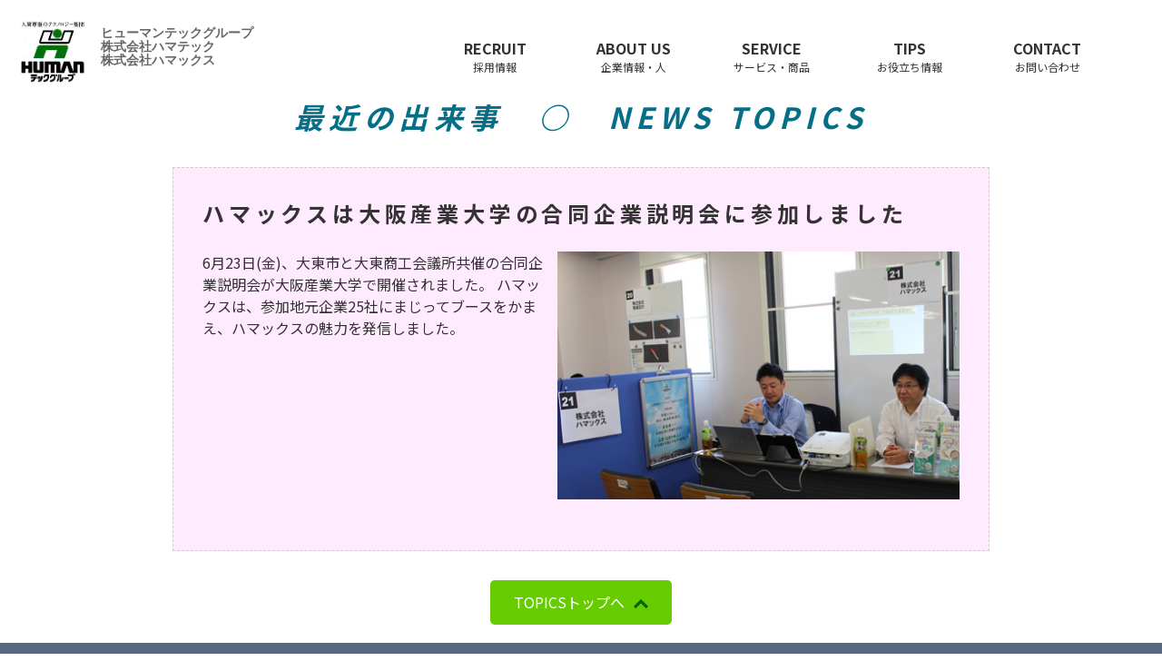

--- FILE ---
content_type: text/html
request_url: http://humantecg.co.jp/topics/t15.html
body_size: 10027
content:
<!doctype html>
<html lang="ja">
<head>
<meta charset="utf-8">
<title>合同企業説明会 | ハマックス</title>
<meta name="author" content="matsuda">
<meta name="description" content="ハマックスは大阪産業大学の合同説明会に参加しました">
<meta name="keywords" content="就職,求人,大東市,大東商工会議所,ハマックス,ヒューマンテックグループ">

<!-- スタイル設定 -->
	
<!-- googlefont -->
<link href="https://fonts.googleapis.com/css?family=Noto+Sans+JP:400,700|Open+Sans:400,700&display=swap" rel="stylesheet">
<link rel="stylesheet" href="../css/normalize.css">

<link rel="stylesheet" href="../css/style.css">
<!-- スタイル設定 END -->

<!-- レスポンシブ対応の表示領域設定 -->
<meta name="viewport" content="width=device-width, initial-scale=1">
<!-- 表示領域設定 END -->
	
<!-- 電話番号の自動リンクを無効にする -->
<meta name="format-detection" content="telephone=no">
<!-- 電話番号の自動リンクを無効にする END-->

<link rel="shortcut icon" href="../img/human.png" type="image/png">

<!-- google所有権確認設定 -->
<meta name="google-site-verification" content="h1FkcjGbXIDFJNKMbIEactHRdpj5uii9_mRgMVBzi4I" />
	
<!-- Google tag (gtag.js) -->
<script async src="https://www.googletagmanager.com/gtag/js?id=G-ER2B5ZXFT1"></script>
<script>
  window.dataLayer = window.dataLayer || [];
  function gtag(){dataLayer.push(arguments);}
  gtag('js', new Date());

  gtag('config', 'G-ER2B5ZXFT1');
</script>

</head>

<body>

<div id="page">

<header class="header">
	<div class="header-logo-menu">
		<div class="logo-area"><a href="../index.html">
			<div><img src="../img/logo.png"></div>
			<div><p class="companyname">
			ヒューマンテックグループ<br>
			株式会社ハマテック<br>
			株式会社ハマックス
				</p></div></a>
		</div>
	<nav class="sp-only">
		<div class="gnav-toggle">
			<input id="gnav-input" type="checkbox" class="gnav-hidden">
			<label id="gnav-open" for="gnav-input"><span></span></label>
			<label class="gnav-unshown" id="gnav-close" for="gnav-input"></label>
			<div id="gnav-content">
				<ul class="gnav-menu">
					<li class="gnav-item"><a href="../index.html">TOP<br>トップ</a></li><li class="gnav-item"><a href="index.html">GROUP<br>グループを知る</a></li>
					<li class="gnav-item"><a href="../hamtec/index.html">HAMTEC<br>ハマテックを知る</a></li>
					<li class="gnav-item"><a href="../hamx/index.html">HAMX<br>ハマックスを知る</a></li>
					<li class="gnav-item"><a href="../service/index.html">SERVICE<br>サービス / 取扱商品</a></li>
					<li class="gnav-item"><a href="../branch/index.html">BLANCH<br>営業所のご案内</a></li>
					<li class="gnav-item"><a href="../joboffer/index.html">RECRUIT<br>採用情報</a></li>
					<li class="gnav-item">
						<ul class="sub-menu">
							<li class="other-top">OTHERS<br>その他のコンテンツ</li>
							<li class="other other1"><a href="../topics/index.html">TOPICS<br>最近の出来事</a></li>
							<li class="other other2"><a href="../mysterious/index.html">SCAFFOLD<br>足場の摩訶不思議</a></li>
							<li class="other other3"><a href="../contest/index.html">CONTEST<br>施工現場のご紹介</a></li>
							<li class="other other4"><a href="../staff/index.html">STAFF<br>人を知る</a></li>
							<li class="other other5"><a href="../history/index.html">HISTORY<br>沿革</a></li>
							<li class="other other6"><a href="../kizai/index.html">FACTORY<br>仮設機材の整備工場</a></li>
                            <li class="other other7"><a href="../about/president.html">MESSAGE<br>代表ご挨拶</a></li>
						</ul>
					</li>
				</ul>
			</div>			
		</div>
	</nav>
	
	<nav class="pc-only">
		<ul class="gnav-menu">
			
			<li class="gnav-item"><a href="../joboffer/index.html">RECRUIT<br>採用情報</a>
				<ul class="gnav-child child-2">
					<li>
						<ul class="gnav-grandchild"><h4>ハマテック</h4>
							<li><a href="../joboffer/tec1.html">総合職(営業職)</a></li>
							<li><a href="../joboffer/tec2.html">技術職(3tドライバー兼現場作業員)</a></li>
							<li><a href="../joboffer/tec3.html">交通誘導員(契約社員)</a></li>
							<li><a href="../joboffer/tec4.html">総合職(仮設資材整備)</a></li>
						</ul>
					</li>
					<li>
						<ul class="gnav-grandchild"><h4>ハマックス</h4>
							<li><a href="../joboffer/mx1.html">総合職(営業職)</a></li>
							<li><a href="../joboffer/mx2.html">足場施工スタッフ(正社員)</a></li>
							<li><a href="../joboffer/mx3.html">足場施工スタッフ(業務委託)</a></li>
						</ul>
					</li>
				</ul>			
			</li>
			
			<li class="gnav-item"><a href="../about/index.html">ABOUT US<br>企業情報・人</a>
				<ul class="gnav-child child-3">
					<li><a href="../about/president.html">代表ご挨拶</a></li>
					<li><a href="../hamtec/index.html">ハマテックを知る</a></li>
					<li><a href="../hamx/index.html">ハマックスを知る</a></li>
					<li><a href="../group/index.html">グループを知る</a></li>
					<li><a href="../staff/index.html">人を知る</a></li>
                    <li><a href="../kizai/index.html">仮設機材の整備工場</a></li>
					<li><a href="../about/index.html">会社情報(pdf)</a></li>
					<li><a href="../history/index.html">グループの歩み</a></li>
					<li><a href="../branch/index.html">営業所のご案内</a></li>					
					<li><a href="../environment/index.html">環境方針</a></li>
				</ul>
			</li>
			
			<li class="gnav-item"><a href="../service/index.html">SERVICE<br>サービス・商品</a>
				<ul class="gnav-child child-2">
					<li><a href="../service/index.html#1">クレーンの運転員(技術サービス)付レンタル</a></li>
					<li><a href="../service/index.html#2">ビケ足場の設計・施工（技術サービス）付レンタル</a></li>
					<li><a href="../service/index.html#3">総合仮設資材リース</a></li>
					<li><a href="../service/index.html#4">交通誘導・警備</a></li>
					<li><a href="../service/index.html#5">各種許可申請の代行、サポート</a></li>
					<li><a href="../service/index.html#6">オリジナルイメージシートのご提供</a></li>	
				</ul>
			</li>

			<li class="gnav-item"><a href="">TIPS<br>お役立ち情報</a>
				<ul class="gnav-child child-3">
					<li><a href="../topics/index.html">TOPICS(最近の出来事)</a></li>
					<li><a href="../mysterious/index.html">足場の摩訶不思議(豆知識)</a></li>
					<li><a href="../contest/index.html">コンテスト(足場の施工事例)</a></li>
				</ul>
			</li>
			<li class="gnav-item"><a href="../contact/index.html">CONTACT<br>お問い合わせ</a></li>
		</ul>
	</nav>
		
	</div>
	

</header>

<main id="top" role="main">



<!-- タイトル部分 -->
<h1 id="topic-title"><i>最近の出来事<br class="sp-only">　○　<br class="sp-only">NEWS TOPICS</i></h1>
<!-- タイトル部分 END -->

<section class="topic-content">
<h2>ハマックスは大阪産業大学の合同企業説明会に参加しました</h2>

<p>
<figure class="right pcsize-55">
<img src="../img/topics/2017_briefing.jpg" alt="合同説明会"></figure>
	6月23日(金)、大東市と大東商工会議所共催の合同企業説明会が大阪産業大学で開催されました。
	ハマックスは、参加地元企業25社にまじってブースをかまえ、ハマックスの魅力を発信しました。
</p>
</section>
	
<div class="pagetop"><a href="index.html#header">TOPICSトップへ</a></div>

</main>
	
<footer class="footer-area">
	<div class="inner">
		<div class="footer-logo">
			<img src="../img/maruchanface.png" alt="まるちゃん">
		</div>
		<ul class="footer-list">
				<li><a href="../index.html">トップ</a></li>
				<li><a href="../about/index.html">会社情報</a></li>
				<li><a href="../joboffer/index.html">採用情報</a></li>
				<li><a href="../branch/index.html">営業所のご案内</a></li>
				<li><a href="../service/index.html">取扱商品</a></li>
				<li><a href="../group/index.html">グループを知る</a></li>
				<li><a href="../hamtec/index.html">ハマテックを知る</a></li>
				<li><a href="../hamx/index.html">ハマックスを知る</a></li>
				<li><a href="../about/president.html">代表ご挨拶</a></li>
				<li><a href="../staff/index.html">人を知る</a></li>
				<li><a href="../topics/index.html">トピックス一覧</a></li>
				<li><a href="../mysterious/index.html">足場の摩訶不思議</a></li>
				<li><a href="../environment/index.html">環境方針</a></li>
				<li><a href="../contact/index.html">お問合せ</a></li>
				<li><a href="../sitemap/index.html">サイトマップ</a></li>
				<li><a href="../privacy/index.html">プライバシーポリシー</a></li>
				<li><a href="https://www.facebook.com/humantechg" target="_blank">ヒューマンテックグループ公式フェイスブック</a></li>
				<li><a href="https://twitter.com/maruchanhuman" target="_blank">ヒューマンテックグループ公式ツイッター</a></li>
			</ul>
				<address>
				〒574-0028　大阪府大東市幸町23番2号<br>
				<div  class="text-phone">TEL: <a href="tel:072-873-0202">072-873-0202</a>（代表） FAX: 072-873-0360</div>
				</address>
				<small class="footer-area_copy">&copy ハマテック／ハマックス</small>
	</div>
</footer>
	
</div>

<!-- トラッキングコード設定
<script>
  (function(i,s,o,g,r,a,m){i['GoogleAnalyticsObject']=r;i[r]=i[r]||function(){
  (i[r].q=i[r].q||[]).push(arguments)},i[r].l=1*new Date();a=s.createElement(o),
  m=s.getElementsByTagName(o)[0];a.async=1;a.src=g;m.parentNode.insertBefore(a,m)
  })(window,document,'script','https://www.google-analytics.com/analytics.js','ga');

  ga('create', 'UA-47770820-1', 'auto');
  ga('send', 'pageview');
</script>
トラッキングコード設定 END -->

</body>
</html>

--- FILE ---
content_type: text/css
request_url: http://humantecg.co.jp/css/style.css
body_size: 76609
content:
@charset "utf-8";

/* 全体の設定 */
* {
	box-sizing: border-box;
	margin: 0;
	padding: 0;
}

section {
	width: 90%;
	padding-top: 20px;
	padding-bottom: 40px;
	margin: 40px auto 0;
	border: 1px dashed #ccc;
	text-align: justify-all;
}

/* bodyの初期スタイル調整 */

body {
	font-size: 16px;
	line-height: 1.5;
	font-family: 'Noto Sans JP', 'Open Sans', sans-serif;
	font-weight: 400;
	color: #333;
	background-color: #fff;
}

/* 初期スタイル調整 */

h1,
h2,
h3 {
	margin-top: 0;
	line-height: 1.5;
	letter-spacing: 0.2em;
	text-align: center;
}

h3 {
	color: #85a7cc;
	font-size: 14px;
	margin-bottom: 20px;
}

p {
	margin-top: 0;
	margin-bottom: 1.5em;
	text-align: justify;
}

address {
	font-style: normal;
}

a {
	color: #666;
	text-decoration: none;
}

a:hover, a:focus {
	color: #000;
	text-decoration: none;
}

ul {
	margin: 1em 0;
	padding: 0;
	list-style: none;
}

ol {
	list-style: upper-roman inside;
}

img {
	width: 100%;
	height: auto;
	margin-bottom: 0.5em;
}

/* h1への指定 */
.h1-title {
	font-size: 20px;
	text-align: left;
}

/* h2への指定 */
.h2-title {
	position: relative;
	text-transform: uppercase;
	z-index: 100;
}

/* 疑似要素を使った◆の指定 */
.h2-title::before {
	content: "";
	display: block;
	width: 40px;
	height: 40px;
	background: #a5d1ff;
	position: absolute;
	left: 50%;
	margin-left: -20px;
	transform: rotate(45deg);
	z-index: -100;
}

/* text関連の指定 */
.text-center {
	text-align: center;
}

.text-lead {
	font-weight: 700;
}

/* ボタン共通(べ－ス)の設定 */
.btn {
	display: block;
	padding: 20px 35px;
	margin: 0 auto;
	color: #fff;
	background: #999;
	border-radius: 10px;
	border-bottom: 4px solid #ddd;
}

.btn:hover, .btn:focus {
	background: rgba(0,0,0,0.7);
	cursor: pointer;
}
.btn:active {
	border-bottom: none;
	transform: translateY(4px);
}

/* コンテンツを格納するスタイル */
.inner {
	padding: 0 15px;
	margin: 0 auto;
}
.inner2 {
	margin: 0 auto;
}

/* PC用のスタイル */
@media screen and (min-width:768px) {
	.inner {
		max-width: 1200px;
	}
	
}

/* PCとモバイルでの表示に関するスタイル */
.sp-only {
	display: block;
}

.pc-only {
	display: none;
}
#pc_only {
	display: none;
}

/* PC用のスタイル */
@media screen and (min-width:768px) {
	.sp-only {
		display: none;
	}
	.pc-only {
		display: block;
	}
	#pc_only {
		display: block;
	}
}

/* headerのスタイル */
.header {
	position: fixed;
	top: 0px;
	width: 100%;
	padding: 10px;
	background: rgba(255,255,255,0.9);
	z-index: 200;
}
.header-alt {
	position: relative;
	top: 0px;
	width: 100%;
	padding: 10px;
	background: rgba(255,255,255,0.9);
	z-index: 200;
}

/* サイトロゴとナビゲーションの並び */
.header-logo-menu {
	display: flex;
	flex-direction: row;
	justify-content: space-between;
	align-items: center;
}

.logo-area a {
	flex-basis: 80%;
	display: flex;
	flex-direction: row;
	align-items: center;
}

@media screen and (min-width:768px) {
	.header-logo-menu .logo-area {
		display: inline-block;
		width: 40%;
		padding: 10px 10px 0;
	}
}
.logo-area img {
	width: 90%;
	height: auto;
}

.companyname {
	font-size: 14px;
	font-weight: 900;
	font-family: 'Noto Serif JP', "Roman", "arial unicode ms", "ヒラギノ明朝 ProN W3", "Hiragino Mincho ProN", "Lucida Grande", "Hiragino Kaku Gothic ProN", "ヒラギノ角ゴ ProN W3", Meiryo, "メイリオ", sans-serif;
	line-height:1.1;
	margin-left: 5px;
}

@media screen and (min-width:768px) and (max-width:959px) {
	.companyname {
		display: none;		
	}
}

/* ハンバーガーメニューのcss */
.gnav-toggle {
	position: relative;
	margin-top: 12px;
}

.gnav-hidden {
	display: none;
}

#gnav-open {
	display: inline-block;
	width: 40px; /* 30pxから変更 */
	height: 30px; /* 22pxから変更 */
	vertical-align: middle;
}

#gnav-open span,
#gnav-open span::before,
#gnav-open span::after {
	content: '';
	position: absolute;
	height: 4px; /* 3pxから変更 */
	width: 33px; /* 25pxから変更 */
	border-radius: 4px; /* 3pxから変更 */
	background: #191970;
	display: block;
	cursor: pointer;
}

#gnav-open span::before {
	bottom: -10px; /* -8pxから変更 */
}

#gnav-open span::after {
	bottom: -20px; /* -16pxから変更 */
}

#gnav-close {
	display: none;
	position: fixed;
	z-index: 90;
	top: 0;
	left: 0;
	width: 100%;
	height: 100%;
	background: #000;
	opacity: 0;
	transition: 0.3s ease-in-out;
}

#gnav-input:checked ~ #gnav-close {
	display: block;
	opacity: 0.5;
}

#gnav-input:checked ~ #gnav-content {
	transform: translateX(0%);
	box-shadow: 6px 0 25px rgba(0,50,0,0.15);
}

#gnav-content {
	overflow: auto;
	position: fixed;
	top: 0;
	left: 0;
	z-index: 300;
	width: 70%;
	max-width: 300px;
	height: 100%;
	background: rgba(0,50,0,0.8);
	transition: 0.3s ease-in-out;
	transform: translateX(-105%);
}

.gnav-menu {
	display: flex;
	flex-direction: column;
	align-items: center;
	padding-top: 10px;
	text-transform: uppercase;
}

.gnav-item {
	border-bottom: 2px dotted #eee;
	margin: 4px;
	padding-bottom: 10px;
}
.gnav-item:last-of-type {
	border-bottom: none;
	margin: 0px;
	padding-bottom: 0;
}

.gnav-item a, .gnav-item .other-top {
	color: #fff;
	font-size: 12px;
	display: block;
	width: 200px;
	text-align: center;
}

.gnav-item > a::first-line, .other-top::first-line, .gnav-item > span {
	font-size: 16px;
	font-weight: bold;
}

/* ハンバーカーメニューのドロップダウン　*/

ul.sub-menu {
	display: inline-block;
	position: relative;
}
ul.sub-menu li {
	position: absolute;
	cursor: pointer;
	top: 0px;
	left: 0px;
	transition: top 0.7s;
	padding-bottom: 10px;
}
ul.sub-menu li:last-of-type {
	padding-bottom: 20px;
}
li.other a {
	color: rgba(255,255,0,0.8);
	text-align: right;
	border-bottom: 0.5px dotted rgba(255,255,0,0.8);
}
li.other a::first-line {
	font-size: 14px;
	font-weight: bold;
}
ul.sub-menu li.other-top {
	position: relative;
	z-index: 310;
}
ul.sub-menu li.other {
	visibility: hidden;
}
ul.sub-menu li.other1 {
	z-index: 305;
}
ul.sub-menu li.other2 {
	z-index: 304;
}
ul.sub-menu li.other3 {
	z-index: 303;
}
ul.sub-menu li.other4 {
	z-index: 302;
}
ul.sub-menu li.other5 {
	z-index: 301;
}
ul.sub-menu li.other6 {
	z-index: 300;
}
ul.sub-menu li.other7 {
	z-index: 299;
}
ul.sub-menu:hover li.other1 {
	top: 100%;
	visibility: visible;
}
ul.sub-menu:hover li.other2 {
	top: 200%;
	visibility: visible;
}
ul.sub-menu:hover li.other3 {
	top: 300%;
	visibility: visible;
}
ul.sub-menu:hover li.other4 {
	top: 400%;
	visibility: visible;
}
ul.sub-menu:hover li.other5 {
	top: 500%;
	visibility: visible;
}
ul.sub-menu:hover li.other6 {
	top: 600%;
	visibility: visible;
}
ul.sub-menu:hover li.other7 {
	top: 700%;
	visibility: visible;
}
li.other-top::after {
	content: '';
    width: 8px;
    height: 8px;
    margin-top: -5px;
    border-top: solid 3px rgba(255,255,0,0.8); 
    border-right: solid 3px rgba(255,255,0,0.7); 
    transform: rotate(135deg);
    position: absolute;
    top: 50%;
    right: 20px;
}

/* PCメニューの表示　css */
@media screen and (min-width:768px) {
	.header-logo-menu nav {
		width: 70%;
	}
	.gnav-menu {
		width: 100%;
		display: flex;
		flex-direction: row;
		justify-content: space-around;
		position: relative;
		color: #333;
		text-align: center;
		padding-right: 5%;
		margin: 0 40px 0 0;
	}
		
	.gnav-menu li.gnav-item {
		display: block;
		width: 20%;
		margin: 0;
		padding: 0;
		text-align: center;
		border-bottom: none;
	}
	
	.gnav-menu a {
		display: block;
		width: 100%;
		padding: 10px;
		color: #333;
	}
	
	.gnav-item > a {
		pointer-events: none;
	}
	.gnav-menu .gnav-item:last-child > a,
	.gnav-menu .gnav-item:first-child > a,
	.gnav-menu .gnav-item:nth-child(3) > a {
		pointer-events: auto;
	}
	.gnav-item:hover {
		background: rgba(255,182,193,0.6);
	}
	
	.gnav-child a {
		font-size: 0.9em;
		font-weight: 600;
		padding: 10px 20px;
		color: #fff;
		text-align: justify;
	}
	
	.gnav-child li {
		margin-bottom: 12px;
	}
	.gnav-grandchild  {
		margin-bottom: 0;
	}
	
	.gnav-child a:hover {
		color: #333;
	}
	
	.gnav-child {
		width: 0;
		position: absolute;
		*z-index: 9999;
		top: 76%;
		left: -25%;
		/*top: 100%;
		left: 0%;*/
		color: #333;
		background: rgba(255,182,193,1);
		overflow: hidden;
		transition: 0.5s;
		display: flex;
		flex-direction: row;
		flex-wrap: wrap;
		justify-content: flex-start;
	}
	
	.child-2 li {
		width: 50%;
	}
	
	.child-3 li {
		width: 33%;
	}
	
	.gnav-menu .gnav-item:nth-child(4) li {
		margin-top: 2em;
		margin-bottom: 1em;
	}
	
	.gnav-child li {
		position: relative;
	}	
	.gnav-child a::after {
		content: '';
    	width: 80%;
		height: 8px;
		border-bottom: 2px solid;
		border-right: 20px solid;
		transform: skew(45deg);
		position: absolute;
		right: 15px;
		bottom: 5px;
  	}
	
	.gnav-item:hover .gnav-child {
		width: 120%;
	}
	
	.gnav-item:hover ul li a{
		white-space: nowrap;
	}
	
	.gnav-grandchild {
		width: 100%;
		display: flex;
		flex-direction: column;	
	}
	
	.gnav-grandchild li {
		width: 100%;
		display: block;
	}
	
	.gnav-grandchild h4 {
		color: #333;
		text-align: center;
	}
}

/* ---　回り込みのcss ---*/

.topic-content img {
	float: right;
}

figure.right {
	float: right;
	padding-bottom: 1em;
	margin-left: 1em;
	margin-bottom: 1em;
}

@media screen and (min-width:768px) {
	figure.right {
		padding-left: 1em;
	}
}

figure.left {
	float: left;
	margin-right: 1em;
	margin-bottom: 1em;
}

figure.stop, .stop {
	clear: left;
}
figure.stop2, .stop2 {
	clear: both;
}
/* ---　回り込みのcss END ---*/

/* メインビジュアルsectionのスタイル */
.mv-area {
	width: 100vw;
	height: 90vh;
	margin-top: 110px;
	margin-bottom: 10px;
	background-size: contain;
	background-position: center center;
	display: flex;
	justify-content: center;
	align-items: center;
	flex-direction: column;
	position: relative;
}

/* --- 背景の指定 ------------------------------------------- */
.mv-area .bgImg {
	position   : absolute;
  	top        : 0;
  	left       : 0;
  	bottom     : 0;
  	right      : 0;
  	opacity    : 0;
  	animation  : bgAnime 45s infinite;   /* 9画像 × 各5s = 45s */
}

/* --- 段差で背景画像のアニメーションを実行 ----------------- */
.mv-area .src1 {
  	background-image : url(../photo/img7.jpg);
	background-size: cover;	/* 背景画像　提灯 */
}
.mv-area .src2 {
  	background-image : url(../photo/img1.jpg);
	background-size: cover;  /* 背景画像　川口 */
  	animation-delay  : 5s;
}
.mv-area .src3 {
  	background-image : url(../photo/img2.jpg);
	background-size: cover;  /* 背景画像　神姫クレーン */
  	animation-delay  : 10s;
}
.mv-area .src4 {
  	background-image : url(../photo/img3.jpg); 
	background-size: cover;  /* 背景画像　テック現場 */
  	animation-delay  : 15s;
}
.mv-area .src5 {
  	background-image : url(../photo/img4.jpg);
	background-size: cover;  /* 背景画像　安全大会 */
	animation-delay  : 20s;
}
.mv-area .src6 {
  	background-image : url(../photo/img5.jpg);
	background-size: cover;  /* 背景画像　タブレット */
	animation-delay  : 25s;
}
.mv-area .src7 {
  	background-image : url(../photo/img6.jpg);
	background-size: cover;  /* 背景画像　台車 */
	animation-delay  : 30s;
}
.mv-area .src8 {
  	background-image : url(../photo/img8.jpg);
	background-size: cover;  /* 背景画像　クレーン */
	animation-delay  : 35s;
}
.mv-area .src9 {
  	background-image : url(../photo/img9.jpg);
	background-size: cover;  /* 背景画像　マックス施工現場 */
	animation-delay  : 40s;
}
@keyframes bgAnime {
   	0% { opacity: 0; }
   	5% { opacity: 1; }
  	25% { opacity: 1; }
  	30% { opacity: 0; }
 	100% { opacity: 0; }
}

/* 	メインビジュアルタイトルのスタイル */
.mv-title {
	font-size: 20px;
	font-weight: bold;
	color: #fff;
	text-shadow: 3px 3px 6px #333;
	margin-bottom: 20px;
	padding: 0 2em;
	max-width: 90%;
	z-index: 11;
}

@media screen and (min-width:768px) {
	.mv-area {
		width: 100%;
		height: 600px;
	}
	
	.mv-title {
		margin-top: 90px;
		text-align: center;
		font-size: 28px;
	}
}

/* sns sectionのレイアウト */
.sns-area {
	display: flex;
	flex-direction: column-reverse;
	justify-content: center;
	background-color: #fff;
	margin: 5px auto 0;
	padding: 5px 0 0;
	width: 90%;
}
.evessa-content {
	display: flex;
	flex-direction: row;
	width: 80%;
	margin-right: 2em;
	flex-wrap: nowrap;
	align-items: flex-end;
}
.evessa-content > img {
	width: 50%;
	/*height: 40%;*/
}

.recruit {
    margin: 0 2em 3em auto;
}

.recruit > img {
    margin: 0 auto;
    width: 30%;
}

.sns-content {
	width: 100%;
	display: flex;
	flex-direction: row;
	justify-content: center;
	align-items: center;
}

.sns {
	width: 50px;
	height: 50px;
	margin: 0 6px 0;
}
.sns img {
	width: 100%;
}
.rss {
	width: 100px;
	height: 40px;
	margin: 0 6px 0;	
}
.rss a {
	width: 100%;
	color: #ff9933;
}
@media screen and (min-width:481px) and (max-width:767px) {
	.evessa-content > img {
		width: 30%;
	}
    
	.evessa-content {
		margin-top: 1em;
	}
    
    .recruit {
        margin: 0 auto;
    }

    .recruit > img {
        margin: 0 auto;
        width: 30%;
    }
}
@media screen and (min-width:768px) {
	.sns-area {
		display: flex;
		flex-direction: row;
		justify-content: space-between;
		flex-wrap: nowrap;
	}
	.evessa-content {
		flex-basis: 28%;
	}
	.evessa-content > img {
		width: 25%;
	}
    .recruit {
        margin: 0 auto;
    }

    .recruit > img {
        margin: 0 auto;
        width: 25%;
    }
    
	.sns-content {
		flex-basis: 82%;
		justify-content: flex-end;
	}
}


/* コンテンツsectionのスタイル */
.content-area {
	background-color: #fff;
}

/* コンテンツリスト(ul) */
.content-menu {
	display: flex;
	flex-wrap: wrap;
}

/* コンテンツアイテム(li) */
.content-item {
	flex: 40%;
	text-align: center;
	padding: 20px 20px 0;
	margin: 5px;
	background: #e3fef1;
	border: 3px solid #f5f5dc;
	border-radius: 10px;
}

.content-item:hover {
	border: 3px solid #527acc;
	background: #fff;
}

/* コンテンツアイコン画像 */
.content-item img {
	width: 120px;
	margin: 0 auto;
}
#big-picture {
	width: 180px;
	height: 120px;
}

@media screen and (min-width:768px) {
	/* コンテンツリスト(ul) */
	.content-menu {
	flex-wrap: nowrap;
	max-width: 1200px;
	margin: 0 auto;
	}
	/* コンテンツアイテム */
	.content-item {
		flex: 1;
	}
}

/* コンテンツリンク(a) */
.content-item a {
	display: block;
}

@media screen and (min-width:768px) {
	.h1-title {
		margin: 0 auto;
		width: 60%;
	}
		
}

/* サービスsectionのスタイル */
.service-area {
	background-color: #f0f0f0;
}

/* サービスメニュー(ul) */
.service-menu {
	display: flex;
	flex-direction: column;
}

/* サービスアイテム(li) */
.service-item {
	background-color: #ff9;
	margin-bottom: 30px;
	border: solid 4px #ccc;
	height: 70px;
	position: relative;
}

.service-item a {
	color: #000;
	display: block;
	position: absolute;
	top: 0;
	left: 0;
	width: 100%;
	height: 100%;
	padding: 0.5em 4em 0.5em 0.5em;
}

.service-item:hover {
	border: solid 4px #32cd32;
}

#crane {
	background: #ff9 url(../img/crane.jpg) no-repeat;
	background-size: auto 100%;
	background-position: right;
}

#bi-ke {
	background: #ff9 url(../img/bk-rental.jpg) no-repeat;
	background-size: auto 100%;
	background-position: right;
}

#iron-plate {
	background: #ff9 url(../img/scaffold.jpg) no-repeat;
	background-size: auto 100%;
	background-position: right;
}

#traffic-guidance {
	background: #ff9 url(../img/traffic.jpg) no-repeat;
	background-size: auto 100%;
	background-position: right;
}

#permission-application {
	background: #ff9 url(../img/apply.jpg) no-repeat;
	background-size: auto 100%;
	background-position: right;
}

#sheet {
	background: #ff9 url(../img/sheet.png) no-repeat;
	background-size: auto 100%;
	background-position: right;
}

@media screen and (min-width:768px) {
	/* サービスメニュー(ul) */
	.service-menu {
		flex-direction: row;
	}
	/* サービスアイテム(li) */
	.service-item {
		height: 270px;
		flex: 1;
		margin-top: 0;
		margin-left: 1px;
		margin-right: 10px;
		padding: 0.5em;
	}
	#crane,#bi-ke,#iron-plate,#traffic-guidance,#permission-application,#sheet {
		background-size: 100% auto;
		background-position: bottom;
	}
	.service-item a {
		padding: 0.5em;
	}
}

/* アクセスのモバイル用sectionスタイル */
.access-area {
	padding-bottom: 0;
}

/* アクセス写真のスタイル */
.access-area img {
	display: block;
	max-width: 280px;
	max-height: 280px;
	border-radius: 50%;
	overflow: hidden;
	margin: 10px auto 30px;
}

/* マップの表示枠設定 */
.access-maparea {
	position: relative;
	padding-top: 100%;
}

/* Googleマップに追加 */
#access-map {
	position: absolute;
	top: 0;
	left: 0;
	width: 100%;
	height: 100%;
}

/* マップの表示枠設定 */
.access-maparea {
	position: relative;
	padding-top: 100%;
	}
/* Google マップに追加 */
	.access-map {
		position: absolute;
		top: 0;
		left: 0;
		width: 100%;
		height: 100%;
	}

.park {
	font: italic normal bold 12px/150% "メイリオ",sans-serif;
	color: red;
}

/* アクセスのPC用sectionスタイル */
@media screen and (min-width:768px) {
	/* アクセス情報 */
	.access-content {
		display: flex;
		flex-direction: row;
		align-items: center;
		padding-left: 150px;
	}
	/* マップの表示枠設定 */
	.access-maparea {
		position: relative;
		padding-top: 30%;
	}
}

/*営業所へのアクセス案内*/
.branch-menu ul {
	background: #37bd82;
	text-align: center;
	width: max-content;
	margin: 0 auto;
}

.branch-menu ul li {
	display: inline-block;
	position: relative;
}

.branch-menu ul li a {
	display: block;
	padding: 1em;
	color: #fff;
	font-size: 14px;
	text-decoration: none;
}

.branch-menu ul li a:hover {
	background: #2c9869;
}

ul.sub-list {
	position: absolute;
	top: 100%;
	left: 0;
	/*display: none;*/
	visibility: hidden;
}

ul.sub-list a {
	padding: 0.5em;
}

ul.sub-list {
	width: 100%;
	height: 0%;
	transition: height 0.5s;
}

.branch-menu ul li:hover>ul.sub-list {
	display: flex;
	flex-wrap: wrap;
	justify-content: center;
	visibility: visible;
	height: 600%;
	opacity: 0.9;
}

.sub-list a::first-line {
	font-size: 14px;
	font-weight: bold;
}

.branch-list > a {
	pointer-events: none;
}

@media screen and (min-width:768px) {
	.branch-list > a {
		pointer-events: auto;
	}
}

/* ページトップのスタイル */

.pagetop a {
	display: block;
	color: #fff;
	width: 200px;
	text-align: center;
	margin: 20px auto;
	padding: 0.5em;
	border-radius: 5px;
	background-color: #6c0;
	border: solid 4px #6c0;
}

.pagetop a:hover {
	border: dotted 4px #fff;
}

/* リストマーカーのスタイル */
.pagetop a::after {
	content: "";
	background: url(../img/list-marker2.svg) no-repeat;
	width: 16px;
	height: 16px;
	display: inline-block;
	vertical-align: middle;
	margin: 0 0 3px 10px;
	transform: rotate(-90deg);
}

/* フッターのcss */
.footer-area {
	color: #fff;
	text-align: center;
	padding-top: 20px;
	background-color: #596680;
}

/* ロゴ画像のスタイル */
.footer-logo {
	margin: 0 auto 10px;
}

.footer-logo img {
	width: 10%;
}

@media screen and (min-width:768px) {
	.footer-logo img {
	width: 5%;
	}
}

.youtube {
	width: 70px;
	height: auto;
}

.twitter {
	width: 25px;
	height: auto;
}

.facebook {
	width: 25px;
	height: auto;
}
.instagram {
	width: 25px;
	height: auto;
}

/* 電話番号のスタイル */
.text-phone a {
	color: #fff;
	font-size: 18px;
	font-weight: 700;
	letter-spacing: 0.1em;
	margin-bottom: 40px;
}

/* 著作権表示のスタイル */
.footer-area_copy {
	color: #ccc;
	font-size: 12px;
	display: inline-block;
	width: 100%;
	padding: 10px;
	background-color: #333;
}

/* PC用の電話番号スタイル */
@media screan and (min-width:768px) {
	a[href^="tel="] {
		pointer-events: none;
	}
}

.footer-list {
	margin-bottom: 24px;
	list-style: none;
	display: flex;
	flex-wrap: wrap;
	justify-content: center;
}

.footer-list li a {
	margin: 0 8px;
	color: #fff;
	font-size: 0.75rem;
}

/* topics TOP頁のレイアウト */

h1#topic-title {
	margin-top: 104px;
	color: rgb(4,111,135);
}

.topic-container {
	display: flex;
	justify-content: space-around;
	flex-wrap: wrap;
}

.topic-item a{
	display: block;
	background: rgb(0,153,187);
	margin: 0 1px 1em;
	padding: 0 0 3em;
	width: 220px;
	height: 340px;
	position: relative;
}

.topic-container::after {
	display: block;
	content:"";
	width: 220px;
}

.topic-item h3 {
	padding: 0.5em;
	color: #fff;
	font-weight: bold;
	text-align: left;
	font-size: 1em;
}

.topic-item p {
	padding: 0 1em 0;
	text-align: center;
	color: #fff;
	font-size: 0.9em;
	position: absolute;
	bottom: 0.5em;
}

.topic-p {
	height: 169px;
}

.topic-item a:hover {
	background: rgb(4,176,214,0.5);
}


/* ---　TOPIC各ページのレイアウト(FIGUREは足場の摩訶不思議と共通)　---*/

.topic-content::after {
	content: "";
	display: block;
	clear: both;
}

.topic-content {
	width: 90%;
	margin: 2em auto;
	padding: 2em;
	background: #ffebfe;
}

figure {
	width: 100%;
	height: 100%;
	margin-bottom: 1em;
}

iframe {
	width: 100%;
	height: 100%;
}

.service-box iframe {
	height: 83%;
}

#center h2 {
	text-align: center;
}

.right-jus {
	margin-left: auto;
	text-align: left;
	max-width: 210px;
}

.pcsize-25 {
	width: 50%;
	height: auto;
}
.pcsize-20 {
	width: 50%;
	height: auto;
}
.semai {
	width: 43%;
	height: auto;
	margin: 0;
}
.pcsize-10 {
	width: 30%;
	height: auto;
}
figure.kizai-doga {
		height: 40vh;
}

.topic-left {
	float: left;
}

@media screen and (min-width:768px) {
	.topic-content {
		max-width: 900px;
	}
	.pcsize-67 {
		width: 67%;
		height: auto;
		padding: 5px;
	}
	.pcsize-55 {
		width: 55%;
		height: auto;
		padding-left: 1em;
		margin: 0 0 2em 2em;
	}

	.pcsize-50 {
		width: 50%;
		height: auto;
		padding: 5px;
	}
	.pcsize-40 {
		width: 40%;
		height: auto;
		margin: 0 0 1em 1em;
		padding-left: 10px;
	}
	.pcsize-33 {
		width: 33%;
		height: auto;
		padding: 5px;
	}
	.pcsize-30 {
		width: 30%;
		height: auto;
		padding: 1em;
	}
	.pcsize-25 {
		width: 25%;
		height: auto;
		padding-right: 1em;
		margin: 0 1em 1em 0;
	}	
	.pcsize-20 {
		width: 20%;
		height: auto;
		padding-right: 1em;
		margin: 0 1em 1em 0;
	}	
	.pcsize-10 {
		width: 10%;
		height: auto;
		margin: 0 1em 1em 0;
	}
	.topic-content figure {
		margin: 0;
		display: block;
	}
	.topic_p {
		display: block;
		width: 50%;
		float: left;
		padding: 1em 1em 0 0;
	}
	.topic_bp {
		display: block;
		width: 60%;
		float: left;
		padding: 1em 1em 0 0;
	}
	.topic_h {
		height: 450px;
	}

	figure.kizai-doga {
		height: 60vh;
	}

}


@media screen and (min-width:481px) and (max-width:767px) {
	.topic-content {
		max-width: 680px;
	}
	.pcsize-67 {
		width: 67%;
		height: auto;
		padding: 5px;
	}
	.pcsize-55 {
		width: 65%;
		height: auto;
		padding-left: 1em;
		margin: 0 0 2em 2em;
	}

	.pcsize-50 {
		width: 50%;
		height: auto;
		padding: 5px;
	}
	.pcsize-40 {
		width: 50%;
		height: auto;
		margin: 0 0 1em 1em;
		padding-left: 10px;
	}
	.pcsize-33 {
		width: 33%;
		height: auto;
		padding: 5px;
	}
	.pcsize-30 {
		width: 40%;
		height: auto;
		padding: 1em;
	}
	.pcsize-25 {
		width: 40%;
		height: auto;
		padding-right: 1em;
		margin: 0 1em 1em 0;
	}	
	.pcsize-20 {
		width: 40%;
		height: auto;
		padding-right: 1em;
		margin: 0 1em 1em 0;
	}	
	.topic-content figure {
		margin: 0;
		display: block;
	}
	.topic_p {
		display: block;
		width: 50%;
		float: left;
		padding: 1em 1em 0 0;
	}
	figure.kizai-doga {
		height: 40vh;
	}

}

.topic-content h2 {
	margin: 0 0 1em;
	text-align: justify;
}

.topic-content p {
	line-height: 1.8;
}

figcaption {
	font-weight: 510;
}

.blue {
	color: #000080;
	clear: both;
}

.charity {
	background-image: url(../img/topics/charity_ball_goal.gif);
	background-position: bottom left;
	background-size: contain;
	background-repeat: no-repeat;
}
.toumei {
	background-color: rgba(255,234,254,0.55);
}

@media screen and (min-width:768px) {
	.charity {
		background-size: 50%;
	}
}

/* 各ページ共通メインビジュアルsectionのスタイル */
#group-mv {
	background: #2f4f4f url(../img/group/group-mv.jpg) no-repeat 100%/auto;
}
#tec-mv {
	background: #2f4f4f url(../img/tec/tec_header.jpg) no-repeat 100%/auto;
}

#mx-mv {
	background: #2f4f4f url(../img/mx/mx_header1.jpg) no-repeat 100%/auto;
}

.icon {
	width: 25px;
	height: auto;
}

/* 	各ページ共通メインビジュアルタイトルのスタイル */
h1.common-mv-title {
	font-size: 28px;
	font-weight: bold;
	color: #cf0;
	text-shadow: 3px 3px 6px #333;
	margin: 10px 0 20px;
	padding: 0.5em;
	z-index: 11;
}

h2.common-mv-title {
	font-size: 18px;
	font-weight: bold;
	color: #cf0;
	text-shadow: 3px 3px 6px #333;
	margin: 20px 0;
	padding: 0 1em;
	text-align: left;
	z-index: 11;
}

@media screen and (min-width:768px) {
	#group-mv {
		height: 40vh;
	}
	h1.common-mv-title {
		font-size: 36px;
	}
	h2.common-mv-title {
		font-size: 24px;
	}
}


/* 各ページ共通 intro section のレイアウト */
.intro-area {
	width: 90%;
	margin: 20px auto;
	background-color: #fff;
}

.intro-content {
	padding: 1.5em;
}

.intro-content-item p {
	font-size: 1.4rem;
	font-weight: bold;
	color: #0000ff;
}

.intro-content h2 {
	font-size: 1.5rem;
	font-family: 'Yu Mincho Light','YuMincho','Yu Mincho','游明朝体','Noto Serif JP', serif;
	font-size: bold;
	margin-bottom: 0.5em;
}

#hello {
	background-color: #ffffe0;
}

.intro-content {
	width: 100%;
	display: inline-block;
	}

.intro-content::after {
	content: "";
	display: block;
	clear: both;
}

.intro-txt span {
	display: block;
	width: 220px;
	margin: 1em 0 0 auto;
}

@media screen and (min-width:768px) {
	.intro-txt p {
	display: block;
	width: 58%;
	}
}

/* MESSAGE */

.message-area {
	width: 100vw;
	height: auto;
	margin-top: 128px;
	margin-bottom: 10px;
	background-color: #cf9;
	padding-bottom: 10px;
}

@media screen and (min-width:768px) {
	.message-area {
		margin-top: 108px;
	}
}


.message-area h1, .message-area h2 {
	margin-left: 60px;
	text-align: left;
} 

/* 各ページ共通コンテンツsectionのスタイル */
.common-mv-area {
	width: 100vw;
	height: 40vh;
	margin-top: 108px;
	margin-bottom: 10px;
	background-size: contain;
	background-position: center center;
	display: flex;
	justify-content: center;
	align-items: center;
	flex-direction: column;
	position: relative;
}

.common-content {
	background-color: #fff;
}

.common-content-menu {
	width: 100%;
	margin: 0 auto;
	padding: 2em;
}

.reason {
	font-family: "Open Sans", "Fira Sans", "Lucida Sans", "Lucida Sans Unicode", "Trebuchet MS", "Liberation Sans", "Nimbus Sans L", sans-serif;
	font-size: 28px;
	font-weight: bold;
}

/* 各ページ共通コンテンツリスト(dt) */
.common-content-item {
	margin: 1em auto;
	background-image: repeating-radial-gradient(circle closest-side,#fff8dc 0px,#cf6 20px);
}

.common-content-item h3 {
	color: #008;
	font-size: 20px;
	font-weight: 700;
	margin-bottom: 0;
}

.common-content-item h2 {
	font-size: 24px;
	font-family: 'Yu Mincho Light','YuMincho','Yu Mincho','游明朝体','Noto Serif JP', serif;
	font-size: bold;
	margin-bottom: 0.5em;
}

@media screen and (min-width:768px) {
	.common-content-item h3 {
		font-size: 28px;
	}
	.common-content-item h2 {
		font-size: 36px;
	}
}

.common-content-menu dd h2 {
	font-size: 36px;
	text-align: justify;
	font-family: 'Yu Mincho Light','YuMincho','Yu Mincho','游明朝体','Noto Serif JP', serif;
	font-size: bold;
	margin-bottom: 0.5em;
}

/* 各ページ共通コンテンツリスト(dd) */
.common-content-menu dd::after {
	content: "";
	display: block;
	clear: both;
}

.common-content-menu dd {
	font-size: 1.1rem;
}

/* 会社概要にリンクするボタン */
.company-btn {
	display: block;
	padding: 20px 35px;
	margin: 0 auto;
	color: #fff;
	background: rgb(0,128,0);
	border-radius: 10px;
	border-bottom: 4px solid rgb(144,238,144);
}

.company-btn:hover, .company-btn:focus {
	background: rgba(34,139,34,0.7);
	color: #fff;
	cursor: pointer;
}
.company-btn:active {
	border-bottom: none;
	transform: translateY(4px);
}

.pdf-view {
	margin-top: 10px;
	width: 100%;
	height: 100vh;
}

.pdf-alt {
	margin-top: 107px;
	width: 100%;
	height: 100%;

}


/* MAP - ハマックスを知るのmap設定
---------------------------------------------------------------------*/

.map-canvas {
	width: 100%;
	height: auto;
	margin: 0 1em;
	padding: 0 0 56.25% ;
	overflow: hidden ;
	position: relative ;
}

@media screen and (min-width:481px) {
	.map-canvas {
		width: 40vw;
		height: auto;
		float: left;
	}
}

.map-canvas > div {
	position: absolute ;
	top: 0 ;
	left: 0 ;
	width: 100% ;
	height: 100% ;
	margin: 0 ;
	padding: 0 ;
}

#branch-link a {
	color: #00f;
	text-decoration: underline solid #00f 1px;
}
#branch-link a:hover {
	color: rgba(0,0,255,0.5);
	text-decoration-color: rgba(0,0,255,0.5);
}

/*  Branch --*/

#branch-mv {
	background-image: url(../img/branch/branch.jpg), url(../img/branch/branch_2.jpg),url(../img/branch/branch_3.jpg),url(../img/branch/branch_4.jpg),url(../img/branch/branch_5.jpg);
	background-repeat: no-repeat, no-repeat, no-repeat, no-repeat, no-repeat;
	background-position: top left -10px,top left 240px, top left 490px, top left 740px, top left 990px;
}

#branch-top {
	background-image: linear-gradient(60deg,rgba(124,252,0,0.3),rgba(255,218,185,0.8));
}

#branch-nav ul {
	display: flex;
	flex-wrap: wrap;
	justify-content: flex-start;
	padding: 0 1em;
}

#branch-nav li {
	flex-basis: 50%;
}

#branch-nav li:first-child {
	flex-basis: 100%;
}

@media screen and (min-width:768px) {
	#branch-nav li {
		flex-basis: 20%;
	}
	#branch-nav li:first-child {
		flex-basis: 40%;
	}
}

#branch-nav a {
	color: #b22222;
	font-weight: bold;
	font-size: 14px;
	margin: 0.3em;
	padding: 0.5em;
	display: block;
	background: #add8e6;
	text-align: center
}

#branch-nav a:hover {
	background: #90ee90;
}

#branch section {
	padding-top: 0;
	margin-bottom: 5px;
	text-align: left;
	position: relative;
	border: outset 10px #98fb98;
}
#branch section h3 {
	color: #fff;
	font-size: 20px;
	padding: 0.5em 2em 0.5em;
	background: #32cd32;
	text-align: left;
}
.maruka {
	font-size: 14px;
	margin: 5px 0 0 0;
	padding: 0;
}
p.b-icon::before {
	content: url(../img/icon_maruchan.png);
	margin: 0 10px 3px 0;
}

#branch p {
	width: 100%;
	margin: 0.5em 1em;
}

#branch p.b-icon, .maruka {
	padding: 0 2em 3em 1em;
}

#branch section::after {
	content: "";
	display: block;
	clear: both;
}

.map-back {
	position: absolute;
	bottom: 0;
	right: 0;
}
.map-back a {
	display: block;
	width: 160px;
	color: #4b0082;
	background: #ffffe0;
	border: 1px solid #d3d3d3;
	margin: 10px 0 0 auto;
	padding: 0 0.2em;
	text-align: center;
	float: right;
}


/* MAP - Branch 営業所案内のmap設定 ---------------------------------*/

.branch-map {
	width: 80vw;
	height: 50vh;
	float: right;
	margin-left: 1em;
	overflow: hidden;
	position: relative;
}

.branch-map > div {
	position: absolute;
	top: 0 ;
	left: 0 ;
	width: 100%;
	height: 100%;
	z-index: 1;
}

.branch-map > button {
	position: absolute;
	bottom: 0;
	right: 0;
	background-color: #ffffaa;
	z-index: 2;
	font-size: 12px;
	padding: 0.3em;
}

.branch-map2 {
	width: 80vw;
	height: 80vh;
	margin: 0 auto;
	overflow: hidden;
	position: relative;
}	

.branch-map2 > div {
	position: absolute;
	top: 0 ;
	left: 0 ;
	width: 100%;
	height: 100%;
	z-index: 1;
}

.branch-map2 > button {
	position: absolute;
	bottom: 0;
	right: 0;
	background-color: #aaffff;
	z-index: 2;
}

@media screen and (min-width:768px) {
	.branch-map {
		width: 30vw;
		height: 50vh;
	}
}

/* JobOffer ----*/

h1#job-title {
	margin-top: 104px;
	color: rgb(4,111,135);
}

.job-container {
	display: flex;
	flex-wrap: wrap;
	justify-content: flex-start;
	margin: 10px auto 20px;
}

.job-item {
	flex-basis: 50%;
	text-align: center;
	margin-bottom: 10px;
	padding: 0 10px 0;
}

@media screen and (min-width:768px) {
	.job-item {
		flex-basis: 25%;
	}
}

.job-item a{
	display: block;
	height: 210px;
	background: rgb(0,153,187);
	margin: 0;
	padding: 0;

}

.job-item h3 {
	padding: 0.5em;
	color: #fff;
	font-weight: bold;
	font-size: 1em;
}

.job-item a:hover {
	background: rgb(4,176,214,0.5);
}

.job-item img {
	height: 50%;
	width: auto;
	margin: 0 auto;
}

/* joboffer各ページのレイアウト */

table.saiyo {
	width: 90%;
	max-width: 800px;
	border-collapse: collapse; 
	margin: 40px auto 0;
	border: 1px solid #b78c5f;
}

table.saiyo td {
	width: 75%;
	padding: 8px;
	border: 1px solid #000;
	text-align: left;
	vertical-align: middle;
	background-color: #eeeeee;
}

table.saiyo th {
	width: 25%;
	padding: 8px 0;
	border: 1px solid #000;
	text-align: center;
	vertical-align: middle;
	background-color: #ffffaa;
	color: #442220;
}

@media screen and (min-width:768px) {
	table.saiyo td {
		width: 88%;
	}
	table.saiyo th {
		width: 12%;
	}
}

.job-inquiry a {
	display: block;
	width: 20em;
	margin: 20px auto;
	padding: 0.5em;
	color: #fff;
	background: #f36;
	border: solid 3px #f36;
	border-radius: 10px;
	text-align: center;
}

.job-inquiry a:hover {
	border: dotted 3px #fff;
}

/* service頁のレイアウト ----*/
h1#service-title {
	margin-top: 104px;
	color: rgb(4,111,135);
}

.service-container {
	display: flex;
	flex-wrap: wrap;
	justify-content: space-around;
}

div#service-top section h2 {
	font-size: 20px;
	width: 90%;
	margin: 5px auto 30px;
	padding: 0.4em 2em;
	background: linear-gradient(to right, #2dff57 0%, #cbffd3 100%);
	box-shadow: 18px 18px 12px 0px #bbbbbb;
}

div#service-top section h3 {
	font-size: 18px;
	text-align: left;
	margin: 0 3em 1em;
}

.service-box, .service-box2 {	
	flex-basis: 95%;
}
.service-box h4 {
	text-align: center;
	font-size: 1.1vw;
	font-weight: 400;
}
.service-box h4::first-line {
	font-size: 16px;
	font-weight: bold;
}

@media screen and (min-width: 768px) and (max-width: 1024px) {
	.service-box, .service-box2 {
		flex-basis: 47%;
	}
	
	div#service-top section h2 {
		width: 75%;
	}
}

@media screen and (min-width: 1025px) {
	.service-box {
		flex-basis: 32%;
	}
	.service-box2 {
		flex-basis: 47%;
	}
	div#service-top section h2 {
		width: 60%;		
	}
}

/* youtubeのオリジナルサムネイルのレイアウト */
.movie-content-wrap {
	position: relative;
	width: 100%;
	padding-top: 56.25%;
    margin-bottom: 20%;
}

.movie-content-wrap iframe {
	position: absolute;
	top: 0;
	left: 0;
	width: 100%;
	height: 100%;
}

@media screen and (min-width: 768px) {
	.movie-content-wrap iframe {
		height: 133%;
	}
}

.movie-content-wrap img {
	position: absolute;
	top: 0;
	left: 0;
	cursor: pointer;
}
.sp-spacer {
	display: none;
	width: 1px;
	height: 1px;
}
@media screen and (max-width: 768px) {
	.sp-spacer {
		display: block;
	}
}
.get-youtube {
	position: absolute;
	width: 90%;
	top: 100%;
	bottom: 0;
	left: 0;
	right: 0;
	margin: 1em auto;
	text-align: center;
	color: #ffff00;
	font-weight: 600;
	cursor: pointer;
}

.youtube-play {
    position: absolute;
	top: 80%;
	left: 50%;
	transform: translate(-50%,-50%);
    width: 1em;
    height: 1em;
    border: 0.05em solid #fff000;
    border-radius: 50%;
    color: #000;
    font-size: 70px;
	cursor: pointer;
}
.youtube-play::before {
    position: absolute;
    top: 50%;
    left: 30%;
    transform: translateY(-50%);
    width: 0px;
    height: 0px;
    border: 0.3em solid transparent;
    border-left: 0.5em solid #fff000;
    box-sizing: border-box;
    content: "";
}
.goto-youtube:hover .youtube-play {
	border-color: rgba(255,255,0,0.3);
	transition-duration: 3s;
}
.goto-youtube:hover .youtube-play::before {
	border-left-color: rgba(255,0,0,0.5);
	transition-duration: 3s;
}

.service-container #yt {
    height: 100%;
    margin: 0 0 50px 0;
}
@media screen and (max-width: 768px) {
	.service-container #yt {
        height: 100%;
        margin: 70px 0 50px 0;
    }
}


/*formレイアウト*/

#form-title {
	font-size: 1.5em;
	color: #1b9aaa;
	text-align: center;
	margin: 108px 0 20px;
}

form {
	width: 90%;
	max-width: 800px;
	margin: 0 auto 40px;
	background: #fff;
	padding: 40px 0;	
}

.form-container {
	margin: 0 auto;
	width: 500px;
}

.form-item {
	display: flex;
	justify-content: center;
	margin-bottom: 30px;
}

.form-item dt {
	width: 200px;
}

.form-item dd {
	width: 300px;
}

input[type="text"], input[type="email"], input[type="tel"], select, textarea {
	display: block;
	width: 100%;
	font-size: 14px;
}

input[type="postalcode"] {
	display: block;
	margin-bottom: 2px;
	width: 50%;
	font-size: 14px;
}

#title {
	text-align: center;
}

#explain {
	width: 100%;
	margin: 0 auto 30px;
}

.form-item dt,.form-item dd,select,input,textarea {
	color: #666;
}

.form-item dt::before {
	content: "◆";
	color: #1b9aaa;
	padding-right: 6px;
}

input[type="text"], input[type="email"], input[type="postalcode"],input[type="tel"], select, textarea {
	border: 1px solid #ccc;
	background: #fff;
	padding: 0.3em;
}

select {
	height: 2em;
}

.label-radio {
	margin-right: 1.2em;
}

input[type="radio"] {
	width: 16px;
	height: 16px;
	margin-right: 4px;
}

textarea {
	min-height: 100px;
}

input[type="submit"] {
	background: #1b9aaa;
	width: 200px;
	padding: 0.5em;
	color: #fff;
	font-size: 16px;
	border: none;
	border-radius: 4px;
}

/*PCのみformレイアウト*/

@media screen and (min-width:769px) {
	input[type="submit"]:hover {
		background: #147581;
	}
}

/*モバイル用formレイアウト*/

@media screen and (max-width:768px) {
	form {padding: 20px 0;}
	.form-container {width: 90%;}
	.form-item {display: block;}
	.form-item dt {
		width: 100%;
		margin-bottom: 10px;
	}
	.form-item dd {width: 100%;}
	input[type="submit"] {padding: 1em;}
	
}

/* 足場の摩訶不思議のMENU頁のレイアウト */

.m-topnav {
	width: 90%;
	margin: 10px auto;
}
.m-topnav h2 {
	font-size: 32px;
	color: #800080;
	text-shadow: 2px 2px 2px,3px 3px 3px;
}
.m-topnav ul {
	display: flex;
	flex-wrap: wrap;
	justify-content: center;
	margin:0px;
	padding:0px;
	list-style-type:none;
	-webkit-backface-visibility: hidden; 
	backface-visibility: hidden;  
}
.var_nav {
	display: block;
	position:relative;
	background:#ccc; 
	width:100%;
	height:6em;
	margin:5px;
}
.link_bg {
 	width:70px;
 	height:6em;
 	position:absolute;
 	background:#E01B6A;
 	color:#fff;
 	z-index:2;
}
.link_bg i {
 	position:relative;
}
.link_title {
	position:absolute;
	width:100%;
	z-index:3;
	color:#fff;
}
.link_title h3 {
	text-align: left;
	color: #e01b6a;
	font-weight: bold;
	margin: 0.5em 0;
}
.link_title p {
	color: #000;
}
.link_title:hover .m-icon {
	-webkit-transform:rotate(360deg);
	-moz-transform:rotate(360deg);
	-o-transform:rotate(360deg);
	-ms-transform:rotate(360deg);
	transform:rotate(360deg);  
}
.var_nav:hover .link_bg {
	width:100%;
	background:#E01B6A;
	-webkit-transition: all 0.3s ease-in-out;
	-moz-transition: all 0.3s ease-in-out;
	-o-transition: all 0.3s ease-in-out;
	-ms-transition: all 0.3s ease-in-out;
	transition: all 0.3s ease-in-out;  
}
.var_nav:hover a {
	font-weight:bold;
	-webkit-transition:all .5s ease-in-out;
	-moz-transition:all .5s ease-in-out; 
	-o-transition:all .5s ease-in-out; 
	-ms-transition:all .5s ease-in-out;
 	transition:all .5s ease-in-out;
}
.var_nav:hover a h3 {
	color: #9f3;
}
.var_nav:hover a p {
	color: #fff;
}
.m-icon {
	position:relative;
	margin-top: 10px;
	width:70px;
	height:70px;
	text-align:center;
	color:#fff;
	-webkit-transition:all .5s ease-in-out;
	-moz-transition:all .5s ease-in-out; 
	-o-transition:all .5s ease-in-out; 
	-ms-transition:all .5s ease-in-out;   
	float:left;
	transition:all .5s ease-in-out;  
}
.m-icon i {
	top: 22px;
	position: relative;
}
.m-topnav a {
	display:block;
	position:absolute;
	padding-left: 80px;
	padding-right: 1em;
	float:left;
	font-family:arial;
	color:#fff;
	text-decoration:none;
	width:100%;
	height:100%;
	text-align:center;
	line-height: 1.3;
}
.m-topnav span {
	margin-top:25px;
	display:block;
} 
@media screen and (min-width:768px) {
	.var_nav {
		width: 40vw;
		height: 5em;
	}
	.link_bg {
 		height:5em;
	}
	.m-icon {
		margin-top: 5px;
	}
}

/* 足場の摩訶不思議のGRIDレイアウト */

.m-grid {
	display: -ms-grid;
	display: grid;
	-ms-grid-rows: auto 20px 100px 20px auto 20px auto;
	grid-template-rows: auto 100px auto auto;
	-ms-grid-columns: 100%;
	grid-template-columns: 100%;
	grid-gap: 20px;
	width: 90%;
	margin: 0 auto;
}
.m-grid section {
	width: 100%;
}
.m-main {
	-ms-grid-row: 1;
	-ms-grid-row-span: 1;
	grid-row: 1 / 2;
	-ms-grid-column: 1;
	-ms-grid-column-span: 1;
	grid-column: 1 / 2;
}
.m-next {
	-ms-grid-row: 2;
	-ms-grid-row-span: 1;
	grid-row: 2 / 3;
	-ms-grid-column: 1;
	-ms-grid-column-span: 1;
	grid-column: 1 / 2;
}
.m-nav {
	-ms-grid-row: 3;
	-ms-grid-row-span: 1;
	grid-row: 3 / 4;
	-ms-grid-column: 1;
	-ms-grid-column-span: 1;
	grid-column: 1 / 2;
}

.m-nav {
	display: none;
}

.m-white {
	grid-row: 4/5;
	grid-column: 1/2;
}

@media screen and (min-width:768px) {
	.m-grid {
		display: -ms-grid;
		display: grid;
		-ms-grid-rows: -webkit-max-content 20px 100px 20px auto;
		-ms-grid-rows: max-content 20px 100px 20px auto;
		grid-template-rows: -webkit-max-content 100px auto;
		grid-template-rows: max-content 100px auto;
		-ms-grid-columns: auto 20px 310px;
		grid-template-columns: auto 310px;
		grid-gap: 20px;
		width: 90%;
		margin: 0 auto;
	}
	
	.m-main {
		-ms-grid-row: 1;
		-ms-grid-row-span: 1;
		grid-row: 1 / 2;
		-ms-grid-column: 1;
		-ms-grid-column-span: 1;
		grid-column: 1 / 2;
	}

	.m-next {
		-ms-grid-row: 3;
		-ms-grid-row-span: 1;
		grid-row: 2 / 3;
		-ms-grid-column: 1;
		-ms-grid-column-span: 1;
		grid-column: 1 / 2;
	}

	.m-nav {
		-ms-grid-row: 1;
		-ms-grid-row-span: 5;
		grid-row: 1 / 4;
		-ms-grid-column: 3;
		-ms-grid-column-span: 1;
		grid-column: 2 / 3;
	}
	.m-nav {
		display: block;
	}
	
	.m-white {
		grid-row: 3 / 4;
		grid-column: 1 / 2;
	}
}


/* 摩訶不思議のタイトル部分 --------------------------------------------- */

.scaffold-title {
	margin: 20px auto 0;
	width: 90%;
}

.scaffold-title p {
	text-align: center;
	color: #200;
	font-size: 24px;
}

.scaffold-title h1 span:first-child {
	display: inline-block;
	color: #0f0;
	transform: rotate(30deg);
}

.scaffold-title p {
	transform: rotate3d(1,0,3,3deg);
	text-decoration: underline solid #fc9 8px;
}

.scaffold-title h1 span:last-child {
	display: inline-block;
	color: #4169e1;
	transform: rotate(-30deg);
}
#scaffold-menu {
	margin-top: 108px;
}

/* 摩訶不思議のmain部分 --------------------------------------------- */

.m-main section {
		width: 100%;
	}

.m-main section::after,
.m-main p::after {
	content: "";
	display: block;
	clear: both;
}

.pcsize-m50 {
	width: 100%;
	margin: 0 auto;
}

@media screen and (min-width:768px) {
	.pcsize-m50 {
		width: 50%;
		height: auto;
		margin: 0 0 1em 1em;
	}
}

.m-main figcaption {
	text-align: left;
	margin-top: 0.5em;
}
#cap-under figcaption {
	text-align: left;
	margin-top: 0;
	margin-bottom: 1em;
}

.small-caption {
	font-size: 0.9rem;
	font-weight: 300;
}
.close {
	margin-top: 2em;
}
.m-main section {
	padding: 1em;
}

.m-main article {
	display: block;
	background: #fafad2;
	font-size: 0.9rem;
	line-height: 1.6;
	padding: 0.5em 1em;
}

.m-main article cite {
	font-weight: 800;
	color: #000;
}

.m-main table {
	border-spacing: 0;
	border-collapse: collapse;
	margin: 0.5em 2em;
}

.m-main table {
	font-size: 0.9rem;
}

.m-main th, .m-main td {
	border: 1px solid #999;
	padding: 0.2em 1em;
}

.col-1 {width: 20%;}
.col-2 {width: 70%;}
.col-3 {width: 10%;}
.col-5c {width: 20%;}
.col-15 {width: 15%;}

.material {width: 23%;}
.thick {width: 25%;}
@media screen and (min-width:768px) {
	.material {width: 38%;}
	.thick {width: 20%;}
}
	

.rope td {
	text-align: center;
}
table.rope {
	float: left;
	margin: 0 1em 1em;
	padding: 0;
}
.rope caption {
	font-weight: 510;
	margin-bottom: 0.5em;
}

i.fa-user-edit {
	color: #cc0;
	padding-right: 5px;
	font-size: 150%;
	vertical-align: top;
}
i.fa-mobile-alt {
	color: #c30;
	padding-left: 5px;
	font-size: 160%;
	transform: rotate(30deg);
}

.m-question {
	margin: 10px 10px 0;
	text-align: left;
}

.m-question span {
	display: inline-block;
	color: #0000cd;
	max-width: 100%;
	font-size: 1.2rem;
	margin: 10px auto;	
	text-decoration: underline wavy #d3d3d3 3px; 
}

.m-clear {
	margin-top: 1em;
}

/* 摩訶不思議のnav部分 --------------------------------------------- */
.m-nav {
	padding-top: 40px;
}

.m-nav li {
	width: 100%;
	height: auto;
	margin-bottom: 10px;
}

.m-nav li a {
	display: block;
	padding: 0.4em;
	text-align: center;
	font-size: 16px;
	background: #09f;
	color: #fff;
	border: solid #09f 1px;
}

.m-nav li a:hover {
	background: #fff;
	color: #09f;
	border: solid #09f 1px;
	cursor: pointer;
}

/* 摩訶不思議の頁送り部分 --------------------------------------------- */

.m-next {
 	padding: 20px;
  	display: flex;
	justify-content: center;
	align-items: center;
	background: #c0c0c0;
	margin-bottom: 20px;
}
.m-next a.page-numbers, .m-next span {
	width: 50px;
	height: 50px;
	margin: 2px;
	line-height: 50px;
	text-align: center;
	font-size: 14px;
	font-weight: bold;
	text-decoration: none;
	background: #fff;
	color: #222;
	transition: .3s;
}

.m-next a.to-menu {
	width: 50px;
	height: 50px;
	margin: 2px 22px 2px 2px;
	line-height: 50px;
	text-align: center;
	font-size: 14px;
	font-weight: bold;
	text-decoration: none;
	background: #fff;
	color: #222;
	transition: .3s;
}

.m-next a:hover {
	background: gold;
	border-radius: 100%;
	transform: rotate(360deg);
}
.m-current {
	border-radius:100%;
}
.m-dots {
	background: none;
}

/*摩訶不思議のCITE引用部分その他---------------------*/

a cite {
	text-decoration: underline solid #000 1px;
}

a cite:hover {
	color: rgba(0,0,0,0.5);
	text-decoration-color: rgba(0,0,0,0.5)
}
.fa-laptop {
	font-size: 0.8rem;
	color: #3f00ff;
}
.blue-under {
	text-decoration: underline solid 1px rgba(0,0,255,1);
}
.blue-under:hover {
	text-decoration: rgba(0,0,255,0.3);
}

/*摩訶不思議の掲載日---------------------*/

p.date {
	text-align: right;
	font-size: 0.9rem;
	font-weight: bold;	
}

/*くさび緊結式足場の組立て及び使用に関する技術基準
---------------------*/

div.criteria {
	column-count: 2;
	column-gap: 2em;
	column-rule: 1px dotted #000;
}

.naka {
	text-align: center;
	margin-top: 2em;
}

.criteria-section {
	padding: 1em;
}
/*　scrolltopボタンの追加
-----------------------------------------------------------------------------------*/
#scrollTop {
	width: 60px;
	height: 60px;
	position: fixed;
    right: 15px;
	bottom: 10px;
	z-index: 10;
}

#scrollTop a {
	display: block;
	width: 100%;
	border: 1px solid #000080;
    border-radius: 50%;
	color: #000080;
	background: rgba(0,0,128,0.2);
	font-size: 40px;
	text-align: center;
}

#scrollTop svg {
    width: 60%;
}



/* 環境方針 --------------------------------------------*/

.eco-title {
	width: 90%;
	margin: 110px auto 10px;
	padding: 4px 10px;
	border-radius: 20px;
	background: #0c0;
	color: #fff;
}
.eco-intro {
	width: 90%;
	margin: 0 auto;
}

.eco-subtitle {
	width: 90%;
	margin: 10px auto;
	padding: 4px 0;
	border: solid 1px #080;
	border-radius: 20px;
}

#eco-standard {
	margin: 1em auto;
	padding: 1em;
	background: #cf9;
	width: 460px;
	max-width: 90%;
}

#eco-standard li::before {
	content: "◆";
	color: #006400;
	padding-right: 6px;
}

#eco section {
	padding: 1em;
	background: rgba(0,255,0,0.25);
}

#eco section h3 {
	color: rgb(0,100,0);
	font-size: 24px;
	text-align: left;
}

#eco section p::after {
	content: "";
	display: block;
	clear: both;
}

@media screen and (min-width:768px) {
	.eco-intro {
	width: 70vw;
	}
}
	
/* サイトマップ -----------------------------------------------*/
	
.sitemap-title {
	display: block;
	margin-top: 104px;
	width: 90%;
}

.sitemap-title p {
	font-size: 18px;
	text-align: center;
	text-decoration: underline solid #fc6 10px;
}

.sitemap-content a:hover {
	text-decoration: underline solid #099 4px;
}

.sitemap-content li::before {
	content: "▲";
	display: inline-block;
	color: #006400;
	font-size: 10px;
	margin-right: 10px;
	transform: rotate(90deg);
}

.fa-sitemap {
	margin-right: 10px;
}

.sitemap-content {
	display: -ms-grid;
	display: grid;
	-ms-grid-rows: auto 20px auto 20px auto 20px auto 20px auto 20px auto 20px auto 20px auto;
	grid-template-rows: auto auto auto auto auto auto auto auto;
	-ms-grid-columns: 100%;
	grid-template-columns: 100%;
	grid-gap: 20px;
	width: 90%;
	margin: 0 auto;
	line-height: 1.2;
}

.sitemap-main {
	-ms-grid-row: 1;
	-ms-grid-row-span: 1;
	grid-row: 1/2;
	-ms-grid-column: 1;
	-ms-grid-column-span: 1;
	grid-column: 1/2;
}
.sitemap-side {
	-ms-grid-row: 3;
	-ms-grid-row-span: 1;
	grid-row: 2/3;
	-ms-grid-column: 1;
	-ms-grid-column-span: 1;
	grid-column: 1/2;
}
.sitemap-contest {
	-ms-grid-row: 7;
	-ms-grid-row-span: 1;
	grid-row: 4/5;
	-ms-grid-column: 1;
	-ms-grid-column-span: 1;
	grid-column: 1/2;
}
.sitemap-service {
	-ms-grid-row: 5;
	-ms-grid-row-span: 1;
	grid-row: 3/4;
	-ms-grid-column: 1;
	-ms-grid-column-span: 1;
	grid-column: 1/2;
}
.sitemap-other {
	-ms-grid-row: 9;
	-ms-grid-row-span: 1;
	grid-row: 5/6;
	-ms-grid-column: 1;
	-ms-grid-column-span: 1;
	grid-column: 1/2;
}
.sitemap-out {
	-ms-grid-row: 11;
	-ms-grid-row-span: 1;
	grid-row: 6/7;
	-ms-grid-column: 1;
	-ms-grid-column-span: 1;
	grid-column: 1/2;
}
.sitemap-scaffold {
	-ms-grid-row: 13;
	-ms-grid-row-span: 1;
	grid-row: 7/8;
	-ms-grid-column: 1;
	-ms-grid-column-span: 1;
	grid-column: 1/2;
}
.sitemap-topics {
	-ms-grid-row: 15;
	-ms-grid-row-span: 1;
	grid-row: 8/9;
	-ms-grid-column: 1;
	-ms-grid-column-span: 1;
	grid-column: 1/2;
}

@media screen and (min-width:768px) {
	.sitemap-content {
		display: -ms-grid;
		display: grid;
		-ms-grid-rows: auto 20px auto 20px auto 20px auto 20px auto 20px auto 20px auto;
		grid-template-rows: auto auto auto auto auto auto auto;
		-ms-grid-columns: 1fr 20px 1fr;
		grid-template-columns: 1fr 1fr;
		grid-gap: 20px;
		width: 90%;
		margin: 0 auto;
		line-height: 1.2;
	}
	
	.sitemap-main {
		-ms-grid-row: 1;
		-ms-grid-row-span: 1;
		grid-row: 1/2;
		-ms-grid-column: 1;
		-ms-grid-column-span: 1;
		grid-column: 1/2;
	}
	.sitemap-side {
		-ms-grid-row: 3;
		-ms-grid-row-span: 1;
		grid-row: 2/3;
		-ms-grid-column: 1;
		-ms-grid-column-span: 1;
		grid-column: 1/2;
	}
	.sitemap-contest {
		-ms-grid-row: 7;
		-ms-grid-row-span: 1;
		grid-row: 4/5;
		-ms-grid-column: 1;
		-ms-grid-column-span: 1;
		grid-column: 1/2;
	}
	.sitemap-service {
		-ms-grid-row: 5;
		-ms-grid-row-span: 1;
		grid-row: 3/4;
		-ms-grid-column: 1;
		-ms-grid-column-span: 1;
		grid-column: 1/2;
	}
	.sitemap-other {
		-ms-grid-row: 9;
		-ms-grid-row-span: 1;
		grid-row: 5/6;
		-ms-grid-column: 1;
		-ms-grid-column-span: 1;
		grid-column: 1/2;
	}
	.sitemap-out {
		-ms-grid-row: 11;
		-ms-grid-row-span: 1;
		grid-row: 6/7;
		-ms-grid-column: 1;
		-ms-grid-column-span: 1;
		grid-column: 1/2;
	}
	.sitemap-scaffold {
		-ms-grid-row: 1;
		-ms-grid-row-span: 11;
		grid-row: 1/7;
		-ms-grid-column: 3;
		-ms-grid-column-span: 1;
		grid-column: 2/3;
	}
	.sitemap-topics {
		-ms-grid-row: 13;
		-ms-grid-row-span: 1;
		grid-row: 7/8;
		-ms-grid-column: 1;
		-ms-grid-column-span: 3;
		grid-column: 1/3;
	}
}
.sitemap-content dt,
.sitemap-content li {
	border-bottom: solid 1px #000;
	padding: 0.5em 1em;
}

.sitemap-content dt {
	background: #ff9;
	font-weight: bold;
}

.sitemap-topics li {
	font-size: 0.95rem;
}

/* プライバシーポリシー -----------------------------------------------*/

.privacypolicy-title {
	display: block;
	margin-top: 104px;
	width: 90%;
}
.privacypolicy-title h1 {
	text-align: center;
}


.privacypolicy-content {
	margin: 0 auto 2em;
	padding: 1em;
	width: 700px;
	max-width: 90%;
}

.privacypolicy-content h3 {
	margin-left: 1em;
	text-align: left;
	font-size: 24px;
}

/*OLD コンテスト 
----------------------------------------------------*/

#contest-title {
	margin: 104px auto 30px;
	width: 90%;
	
}

.oldcontest-container {
	width: 90%;
	margin: 0 auto;
	display: flex;
	flex-wrap: wrap;
	justify-content: space-between;
}

.oldcontest {
	border-collapse: collapse; 
	flex-basis: 100%;
	margin: 5px 0 10px 0;
	border: 1px solid #b78c5f;
	font-size: 13px;
	order: 2;
}

.wrap {
	flex-basis: 100%;
	margin-top: 14px;
	order: 1;
}

.note {
	flex: 100%;
	border: 1px solid #000;
	margin: 5px 0;
	padding: 1em 1em 0;
	background-color: #CCFFCC;
	order: 3;
}

@media screen and (min-width:768px) {
	.oldcontest {
		flex-basis: 37%;
		order: 1;
	}
	.wrap {
		flex-basis: 62%;
		height: auto;
		order: 2;
	}
}

div#wide {
	position: relative;
	width: 100%;
	height: auto;
	border: 1px solid #333;
}

.note p {
	text-align: center;
	font-size: 15px;
}

div#wide img#photo {
	z-index: 1;
}

div#caption {
	position: absolute;
	top: -40px;
	left: 30px;
	z-index: 2;
}

.oldcontest img {
	width: 24px;
	height: 18px;
}

.oldcontest td {
	padding: 0.3em 1em;
	text-align: left;
	vertical-align: middle;
	background-color: #eeeeee;
}

.oldcontest th {
	padding: 0.3em 1em;
	text-align: center;
	vertical-align: middle;
	background-color: #ffffaa;
	color: #442220;
}

.oldcontest .case {
	margin-bottom: 0px;
}


/* New Contest の見出しとギャラリーのCSS*/

#contest-title p {
	font-size: 18px;
	font-weight: bold;
	color: #ff1a6f;
	text-align: center;
}
.fa-mouse {animation: mouse .8s ease 0s infinite normal;}
@keyframes mouse {
	0% {transform: scale(1);}
	8% {transform: scale(1.2);}
	15% {transform: scale(2);}
	100% {transform: scale(1);}
}
.contest-container {
	widows: 90%;
	border: none;
}
.works-folder figure {
	background: #cff;
}
.works-folder figcaption {
	text-align: left;
	padding-left: 1em;
	font-size: 18px;
}
.fa-trophy {
	color: #FFD700;
	margin: 0 0.5em;
}
.fa-champagne-glasses {
	color: #C0C0C0;
	margin: 0 0.5em;
}
.fa-thumbs-up {
	color: #C47222;
	margin: 0 0.5em;
}
.works-folder span {
	display: flex;
	flex-wrap: wrap;
}

.works-folder a {
	padding: 5px;
	flex-basis: 50%;
}
.works-special {
	border: none;
	width: 100%;
	margin: 0;
	padding: 0;
	display: flex;
	flex-wrap: wrap;
}
.works-special figure {
	flex-basis: 100%;
}
.works-special span {
	display: flex;
	flex-wrap: nowrap;
}
.works-special figure {
	background: #cff;
}
.works-special a {
	padding: 5px;
}
.works-special figcaption {
	text-align: left;
	padding-left: 1em;
	font-size: 18px;
}

@media screen and (min-width:768px) {
	.works-folder span {
		display: flex;
		flex-wrap: nowrap;
	}
		.works-folder a {
		padding: 5px;
		flex-basis: auto;
	}
	.works-special {
		display: flex;
		flex-wrap: nowrap;
		justify-content: space-between;
	}
	.works-special figure {
		flex-basis: 49.5%;
	}
}

/* HISTORY のCSS ----------------------------------------*/

.history-title {
	margin: 140px auto 0;
	max-width: 380px;
	width: 90%;
	position: relative;
}
.history-title p {
	text-align: center;
	font-size: 20px;
	font-weight: 500;
}

.anniversary {
	display: block;
	position: absolute;
	width: 50px;
		height: auto;
		top: -30px;
		left: -10px;
	}

@media screen and (min-width:768px) {
	.anniversary {
		display: block;
		position: absolute;
		width: 110px;
		height: auto;
		top: -40px;
		left: -60px;
	}
} 

.history-main > h2 {
	margin: 0 1em 1em 1em;
	text-align: left;
	background:linear-gradient(transparent 70%, #FFFF00 0%);
}
.history-main > h2 > span {
	font-style: italic;
	font-size: 28px;
	color: #5507ff;
} 

.history-article figure {
	display: block;
	width: 100%;
	height: auto;
	margin: 0;
	padding: 0;
}
.history-article figcaption {
	text-align: left;
	font-size: 14px;
	font-weight: 600;
	margin: 0 0 0.5em 0.5em;
}
.history-article img {
	margin-bottom: 0;
}

.history-article {
	display: -ms-grid;
	display: grid;
	-ms-grid-columns: 100%;
	grid-template-columns: 100%;
	padding: 0 0.5em;
	margin-bottom: 2em;
}
.p-01 {
	-ms-grid-column: 1;
	-ms-grid-column-span: 1;
	grid-column: 1/2;
	-ms-grid-row: 8;
	-ms-grid-row-span: 1;
	grid-row: 8/9;
}
.p-02 {
	-ms-grid-column: 1;
	-ms-grid-column-span: 1;
	grid-column: 1/2;
	-ms-grid-row: 18;
	-ms-grid-row-span: 1;
	grid-row: 18/19;
}
.f-01 {
	-ms-grid-column: 1;
	-ms-grid-column-span: 1;
	grid-column: 1/2;
	-ms-grid-row: 1;
	-ms-grid-row-span: 1;
	grid-row: 1/2;
}
.f-02 {
	-ms-grid-column: 1;
	-ms-grid-column-span: 1;
	grid-column: 1/2;
	-ms-grid-row: 2;
	-ms-grid-row-span: 1;
	grid-row: 2/3;
}
.f-03 {
	-ms-grid-column: 1;
	-ms-grid-column-span: 1;
	grid-column: 1/2;
	-ms-grid-row: 3;
	-ms-grid-row-span: 1;
	grid-row: 3/4;
}
.f-04 {
	-ms-grid-column: 1;
	-ms-grid-column-span: 1;
	grid-column: 1/2;
	-ms-grid-row: 4;
	-ms-grid-row-span: 1;
	grid-row: 4/5;
}
.f-09 {
	-ms-grid-column: 1;
	-ms-grid-column-span: 1;
	grid-column: 1/2;
	-ms-grid-row: 5;
	-ms-grid-row-span: 1;
	grid-row: 5/6;
} 
.f-05 {
	-ms-grid-column: 1;
	-ms-grid-column-span: 1;
	grid-column: 1/2;
	-ms-grid-row: 6;
	-ms-grid-row-span: 1;
	grid-row: 6/7;
}
.f-06 {
	-ms-grid-column: 1;
	-ms-grid-column-span: 1;
	grid-column: 1/2;
	-ms-grid-row: 7;
	-ms-grid-row-span: 1;
	grid-row: 7/8;
}
.f-07 {
	-ms-grid-column: 1;
	-ms-grid-column-span: 1;
	grid-column: 1/2;
	-ms-grid-row: 9;
	-ms-grid-row-span: 1;
	grid-row: 9/10;
}
.f-10 {
	-ms-grid-column: 1;
	-ms-grid-column-span: 1;
	grid-column: 1/2;
	-ms-grid-row: 10;
	-ms-grid-row-span: 1;
	grid-row: 10/11;
}
.f-11 {
	-ms-grid-column: 1;
	-ms-grid-column-span: 1;
	grid-column: 1/2;
	-ms-grid-row: 11;
	-ms-grid-row-span: 1;
	grid-row: 11/12;
}
.f-12 {
	-ms-grid-column: 1;
	-ms-grid-column-span: 1;
	grid-column: 1/2;
	-ms-grid-row: 12;
	-ms-grid-row-span: 1;
	grid-row: 12/13;
}
.f-13 {
	-ms-grid-column: 1;
	-ms-grid-column-span: 1;
	grid-column: 1/2;
	-ms-grid-row: 13;
	-ms-grid-row-span: 1;
	grid-row: 13/14;
}
.f-14 {
	-ms-grid-column: 1;
	-ms-grid-column-span: 1;
	grid-column: 1/2;
	-ms-grid-row: 14;
	-ms-grid-row-span: 1;
	grid-row: 14/15;
}
.f-15 {
	-ms-grid-column: 1;
	-ms-grid-column-span: 1;
	grid-column: 1/2;
	-ms-grid-row: 15;
	-ms-grid-row-span: 1;
	grid-row: 15/16;
}
.f-16 {
	-ms-grid-column: 1;
	-ms-grid-column-span: 1;
	grid-column: 1/2;
	-ms-grid-row: 16;
	-ms-grid-row-span: 1;
	grid-row: 16/17;
}
.f-17 {
	-ms-grid-column: 1;
	-ms-grid-column-span: 1;
	grid-column: 1/2;
	-ms-grid-row: 17;
	-ms-grid-row-span: 1;
	grid-row: 17/18;
}

.p-03 {
	-ms-grid-column: 1;
	-ms-grid-column-span: 1;
	grid-column: 1/2;
	-ms-grid-row: 8;
	-ms-grid-row-span: 1;
	grid-row: 8/9;
}
.p-04 {
	-ms-grid-column: 1;
	-ms-grid-column-span: 1;
	grid-column: 1/2;
	-ms-grid-row: 12;
	-ms-grid-row-span: 1;
	grid-row: 12/13;
}
.f-20 {
	-ms-grid-column: 1;
	-ms-grid-column-span: 1;
	grid-column: 1/2;
	-ms-grid-row: 11;
	-ms-grid-row-span: 1;
	grid-row: 11/12;
}	
.f-21 {
	-ms-grid-column: 1;
	-ms-grid-column-span: 1;
	grid-column: 1/2;
	-ms-grid-row: 9;
	-ms-grid-row-span: 1;
	grid-row: 9/10;
}
.f-22 {
	-ms-grid-column: 1;
	-ms-grid-column-span: 1;
	grid-column: 1/2;
	-ms-grid-row: 1;
	-ms-grid-row-span: 1;
	grid-row: 1/2;
}
.f-23 {
	-ms-grid-column: 1;
	-ms-grid-column-span: 1;
	grid-column: 1/2;
	-ms-grid-row: 4;
	-ms-grid-row-span: 1;
	grid-row: 4/5;
}
.f-24 {
	-ms-grid-column: 1;
	-ms-grid-column-span: 1;
	grid-column: 1/2;
	-ms-grid-row: 3;
	-ms-grid-row-span: 1;
	grid-row: 3/4;
}
.f-25 {
	-ms-grid-column: 1;
	-ms-grid-column-span: 1;
	grid-column: 1/2;
	-ms-grid-row: 2;
	-ms-grid-row-span: 1;
	grid-row: 2/3;
}
.f-26 {
	-ms-grid-column: 1;
	-ms-grid-column-span: 1;
	grid-column: 1/2;
	-ms-grid-row: 5;
	-ms-grid-row-span: 1;
	grid-row: 5/6;
}
.f-27 {
	-ms-grid-column: 1;
	-ms-grid-column-span: 1;
	grid-column: 1/2;
	-ms-grid-row: 7;
	-ms-grid-row-span: 1;
	grid-row: 7/8;
}
.f-29 {
	-ms-grid-column: 1;
	-ms-grid-column-span: 1;
	grid-column: 1/2;
	-ms-grid-row: 10;
	-ms-grid-row-span: 1;
	grid-row: 10/11;
}
.f-30 {
	-ms-grid-column: 1;
	-ms-grid-column-span: 1;
	grid-column: 1/2;
	-ms-grid-row: 6;
	-ms-grid-row-span: 1;
	grid-row: 6/7;
}

.p-05 {
	-ms-grid-column: 1;
	-ms-grid-column-span: 1;
	grid-column: 1/2;
	-ms-grid-row: 7;
	-ms-grid-row-span: 1;
	grid-row: 7/8;
}
.p-06 {
	-ms-grid-column: 1;
	-ms-grid-column-span: 1;
	grid-column: 1/2;
	-ms-grid-row: 13;
	-ms-grid-row-span: 1;
	grid-row: 13/14;
}
.f-50 {
	-ms-grid-column: 1;
	-ms-grid-column-span: 1;
	grid-column: 1/2;
	-ms-grid-row: 2;
	-ms-grid-row-span: 1;
	grid-row: 2/3;
}
.f-51 {
	-ms-grid-column: 1;
	-ms-grid-column-span: 1;
	grid-column: 1/2;
	-ms-grid-row: 3;
	-ms-grid-row-span: 1;
	grid-row: 3/4;
}
.f-52 {
	-ms-grid-column: 1;
	-ms-grid-column-span: 1;
	grid-column: 1/2;
	-ms-grid-row: 1;
	-ms-grid-row-span: 1;
	grid-row: 1/2;
}
.f-53 {
	-ms-grid-column: 1;
	-ms-grid-column-span: 1;
	grid-column: 1/2;
	-ms-grid-row: 4;
	-ms-grid-row-span: 1;
	grid-row: 4/5;
}
.f-54 {
	-ms-grid-column: 1;
	-ms-grid-column-span: 1;
	grid-column: 1/2;
	-ms-grid-row: 5;
	-ms-grid-row-span: 1;
	grid-row: 5/6;
}
.f-55 {
	-ms-grid-column:1;
	-ms-grid-column-span:1;
	grid-column:1/2;
	-ms-grid-row: 8;
	-ms-grid-row-span: 1;
	grid-row: 8/9;
}
.f-56 {
	-ms-grid-column: 1;
	-ms-grid-column-span: 1;
	grid-column: 1/2;
	-ms-grid-row: 6;
	-ms-grid-row-span: 1;
	grid-row: 6/7;
}
.f-57 {
	-ms-grid-column: 1;
	-ms-grid-column-span: 1;
	grid-column: 1/2;
	-ms-grid-row: 9;
	-ms-grid-row-span: 1;
	grid-row: 9/10;
}
.f-58 {
	-ms-grid-column: 1;
	-ms-grid-column-span: 1;
	grid-column: 1/2;
	-ms-grid-row: 10;
	-ms-grid-row-span: 1;
	grid-row: 10/11;
}
.f-59 {
	-ms-grid-column: 1;
	-ms-grid-column-span: 1;
	grid-column: 1/2;
	-ms-grid-row: 12;
	-ms-grid-row-span: 1;
	grid-row: 12/13;
}
.f-60 {
	-ms-grid-column: 1;
	-ms-grid-column-span: 1;
	grid-column: 1/2;
	-ms-grid-row: 11;
	-ms-grid-row-span: 1;
	grid-row: 11/12;
}


@media screen and (min-width:481px) and (max-width:959px) {
	.history-article {
		display: -ms-grid;
		display: grid;
		-ms-grid-columns: 1fr 10px 1fr;
		grid-template-columns: 1fr 1fr;
		-webkit-column-gap: 10px;
		   -moz-column-gap: 10px;
		        column-gap: 10px;
	}
	.history-article > figure {
		-ms-flex-item-align: start;
		    -ms-grid-row-align: start;
		    align-self: start;
	}
	.p-01 {
		-ms-grid-column: 1;
		-ms-grid-column-span: 2;
		grid-column: 1/3;
		-ms-grid-row: 6;
		-ms-grid-row-span: 1;
		grid-row: 6/7;
	}
	.p-02 {
		-ms-grid-column: 1;
		-ms-grid-column-span: 2;
		grid-column: 1/3;
		-ms-grid-row: 12;
		-ms-grid-row-span: 1;
		grid-row: 12/13;
	}
	.f-01 {
		-ms-grid-column: 1;
		-ms-grid-column-span: 2;
		grid-column: 1/3;
		-ms-grid-row: 1;
		-ms-grid-row-span: 1;
		grid-row: 1/2;
	}
	.f-02 {
		-ms-grid-column: 1;
		-ms-grid-column-span: 1;
		grid-column: 1/2;
		-ms-grid-row: 2;
		-ms-grid-row-span: 1;
		grid-row: 2/3;
	}
	.f-03 {
		-ms-grid-column: 3;
		-ms-grid-column-span: 1;
		grid-column: 2/3;
		-ms-grid-row: 2;
		-ms-grid-row-span: 1;
		grid-row: 2/3;
	}
	.f-04 {
		-ms-grid-column: 3;
		-ms-grid-column-span: 1;
		grid-column: 2/3;
		-ms-grid-row: 3;
		-ms-grid-row-span: 1;
		grid-row: 3/4;
	}
	.f-09 {
		-ms-grid-column: 1;
		-ms-grid-column-span: 1;
		grid-column: 1/2;
		-ms-grid-row: 3;
		-ms-grid-row-span: 3;
		grid-row: 3/6;
	} 
	.f-05 {
		-ms-grid-column: 3;
		-ms-grid-column-span: 1;
		grid-column: 2/3;
		-ms-grid-row: 4;
		-ms-grid-row-span: 1;
		grid-row: 4/5;
	}
	.f-06 {
		-ms-grid-column: 3;
		-ms-grid-column-span: 1;
		grid-column: 2/3;
		-ms-grid-row: 5;
		-ms-grid-row-span: 1;
		grid-row: 5/6;
	}
	.f-07 {
		-ms-grid-column: 3;
		-ms-grid-column-span: 1;
		grid-column: 2/3;
		-ms-grid-row: 7;
		-ms-grid-row-span: 1;
		grid-row: 7/8;
	}
	.f-10 {
		-ms-grid-column: 1;
		-ms-grid-column-span: 1;
		grid-column: 1/2;
		-ms-grid-row: 7;
		-ms-grid-row-span: 2;
		grid-row: 7/9;
	}
	.f-11 {
		-ms-grid-column: 3;
		-ms-grid-column-span: 1;
		grid-column: 2/3;
		-ms-grid-row: 8;
		-ms-grid-row-span: 1;
		grid-row: 8/9;
	}
	.f-12 {
		-ms-grid-column: 1;
		-ms-grid-column-span: 1;
		grid-column: 1/2;
		-ms-grid-row: 9;
		-ms-grid-row-span: 1;
		grid-row: 9/10;
	}
	.f-13 {
		-ms-grid-column: 1;
		-ms-grid-column-span: 1;
		grid-column: 1/2;
		-ms-grid-row: 10;
		-ms-grid-row-span: 1;
		grid-row: 10/11;
	}
	.f-14 {
		-ms-grid-column: 3;
		-ms-grid-column-span: 1;
		grid-column: 2/3;
		-ms-grid-row: 9;
		-ms-grid-row-span: 1;
		grid-row: 9/10;
	}
	.f-15 {
		-ms-grid-column: 1;
		-ms-grid-column-span: 1;
		grid-column: 1/2;
		-ms-grid-row: 11;
		-ms-grid-row-span: 1;
		grid-row: 11/12;
	}
	.f-16 {
		-ms-grid-column: 3;
		-ms-grid-column-span: 1;
		grid-column: 2/3;
		-ms-grid-row: 10;
		-ms-grid-row-span: 1;
		grid-row: 10/11;
	}
	.f-17 {
		-ms-grid-column: 3;
		-ms-grid-column-span: 1;
		grid-column: 2/3;
		-ms-grid-row: 11;
		-ms-grid-row-span: 1;
		grid-row: 11/12;
	}

	.p-03 {
		-ms-grid-column: 1;
		-ms-grid-column-span: 2;
		grid-column: 1/3;
		-ms-grid-row: 5;
		-ms-grid-row-span: 1;
		grid-row: 5/6;
	}
	.p-04 {
		-ms-grid-column: 1;
		-ms-grid-column-span: 2;
		grid-column: 1/3;
		-ms-grid-row: 8;
		-ms-grid-row-span: 1;
		grid-row: 8/9;
	}
	.f-20 {
		-ms-grid-column: 1;
		-ms-grid-column-span: 2;
		grid-column: 1/3;
		-ms-grid-row: 7;
		-ms-grid-row-span: 1;
		grid-row: 7/8;
	}	
	.f-21 {
		-ms-grid-column: 1;
		-ms-grid-column-span: 1;
		grid-column: 1/2;
		-ms-grid-row: 6;
		-ms-grid-row-span: 1;
		grid-row: 6/7;
	}
	.f-22 {
		-ms-grid-column: 1;
		-ms-grid-column-span: 2;
		grid-column: 1/3;
		-ms-grid-row: 1;
		-ms-grid-row-span: 1;
		grid-row: 1/2;
	}
	.f-23 {
		-ms-grid-column: 1;
		-ms-grid-column-span: 1;
		grid-column: 1/2;
		-ms-grid-row: 3;
		-ms-grid-row-span: 1;
		grid-row: 3/4;
	}
	.f-24 {
		-ms-grid-column: 3;
		-ms-grid-column-span: 1;
		grid-column: 2/3;
		-ms-grid-row: 2;
		-ms-grid-row-span: 1;
		grid-row: 2/3;
	}
	.f-25 {
		-ms-grid-column: 1;
		-ms-grid-column-span: 1;
		grid-column: 1/2;
		-ms-grid-row: 2;
		-ms-grid-row-span: 1;
		grid-row: 2/3;
	}
	.f-26 {
		-ms-grid-column: 3;
		-ms-grid-column-span: 1;
		grid-column: 2/3;
		-ms-grid-row: 3;
		-ms-grid-row-span: 1;
		grid-row: 3/4;
	}
	.f-27 {
		-ms-grid-column: 3;
		-ms-grid-column-span: 1;
		grid-column: 2/3;
		-ms-grid-row: 4;
		-ms-grid-row-span: 1;
		grid-row: 4/5;
	}
	.f-29 {
		-ms-grid-column: 3;
		-ms-grid-column-span: 1;
		grid-column: 2/3;
		-ms-grid-row: 6;
		-ms-grid-row-span: 1;
		grid-row: 6/7;
	}
	.f-30 {
		-ms-grid-column: 1;
		-ms-grid-column-span: 1;
		grid-column: 1/2;
		-ms-grid-row: 4;
		-ms-grid-row-span: 1;
		grid-row: 4/5;
	}

	.p-05 {
		-ms-grid-column: 1;
		-ms-grid-column-span: 2;
		grid-column: 1/3;
		-ms-grid-row: 5;
		-ms-grid-row-span: 1;
		grid-row: 5/6;
	}
	.p-06 {
		-ms-grid-column: 1;
		-ms-grid-column-span: 2;
		grid-column: 1/3;
		-ms-grid-row: 9;
		-ms-grid-row-span: 1;
		grid-row: 9/10;
	}
	.f-50 {
		-ms-grid-column: 1;
		-ms-grid-column-span: 1;
		grid-column: 1/2;
		-ms-grid-row: 2;
		-ms-grid-row-span: 1;
		grid-row: 2/3;
	}
	.f-51 {
		-ms-grid-column: 1;
		-ms-grid-column-span: 1;
		grid-column: 1/2;
		-ms-grid-row: 3;
		-ms-grid-row-span: 1;
		grid-row: 3/4;
	}
	.f-52 {
		-ms-grid-column: 1;
		-ms-grid-column-span: 2;
		grid-column: 1/3;
		-ms-grid-row: 1;
		-ms-grid-row-span: 1;
		grid-row: 1/2;
	}
	.f-53 {
		-ms-grid-column: 3;
		-ms-grid-column-span: 1;
		grid-column: 2/3;
		-ms-grid-row: 2;
		-ms-grid-row-span: 2;
		grid-row: 2/4;
	}
	.f-54 {
		-ms-grid-column: 3;
		-ms-grid-column-span: 1;
		grid-column: 2/3;
		-ms-grid-row: 3;
		-ms-grid-row-span: 1;
		grid-row: 3/4;
	}
	.f-55 {
		-ms-grid-column:3;
		-ms-grid-column-span:1;
		grid-column:2/3;
		-ms-grid-row: 6;
		-ms-grid-row-span: 1;
		grid-row: 6/7;
	}
	.f-56 {
		-ms-grid-column: 1;
		-ms-grid-column-span: 2;
		grid-column: 1/3;
		-ms-grid-row: 4;
		-ms-grid-row-span: 1;
		grid-row: 4/5;
	}
	.f-57 {
		-ms-grid-column: 1;
		-ms-grid-column-span: 1;
		grid-column: 1/2;
		-ms-grid-row: 6;
		-ms-grid-row-span: 2;
		grid-row: 6/8;
	}
	.f-58 {
		-ms-grid-column: 3;
		-ms-grid-column-span: 1;
		grid-column: 2/3;
		-ms-grid-row: 7;
		-ms-grid-row-span: 1;
		grid-row: 7/8;
	}
	.f-59 {
		-ms-grid-column: 3;
		-ms-grid-column-span: 1;
		grid-column: 2/3;
		-ms-grid-row: 8;
		-ms-grid-row-span: 1;
		grid-row: 8/9;
	}
	.f-60 {
		-ms-grid-column: 1;
		-ms-grid-column-span: 1;
		grid-column: 1/2;
		-ms-grid-row: 8;
		-ms-grid-row-span: 1;
		grid-row: 8/9;
	}
}

@media screen and (min-width:960px) {
	.history-article {
		display: -ms-grid;
		display: grid;
		-ms-grid-columns: 1fr 10px 1fr 10px 1fr 10px 1fr;
		grid-template-columns: 1fr 1fr 1fr 1fr;
		-webkit-column-gap: 10px;
		   -moz-column-gap: 10px;
		        column-gap: 10px;
	}
	.history-article > figure {
		-ms-flex-item-align: start;
		    -ms-grid-row-align: start;
		    align-self: start;
	}
	.p-01 {
		-ms-grid-column: 5;
		-ms-grid-column-span: 3;
		grid-column: 3/5;
		-ms-grid-row: 3;
		-ms-grid-row-span: 2;
		grid-row: 3/5;
	}
	.p-02 {
		-ms-grid-column: 5;
		-ms-grid-column-span: 3;
		grid-column: 3/5;
		-ms-grid-row: 7;
		-ms-grid-row-span: 1;
		grid-row: 7/8;
	}
	.f-01 {
		-ms-grid-column: 5;
		-ms-grid-column-span: 3;
		grid-column: 3/5;
		-ms-grid-row: 1;
		-ms-grid-row-span: 2;
		grid-row: 1/3;
	}
	.f-02 {
		-ms-grid-column: 1;
		-ms-grid-column-span: 1;
		grid-column: 1/2;
		-ms-grid-row: 1;
		-ms-grid-row-span: 1;
		grid-row: 1/2;
	}
	.f-03 {
		-ms-grid-column: 3;
		-ms-grid-column-span: 1;
		grid-column: 2/3;
		-ms-grid-row: 1;
		-ms-grid-row-span: 1;
		grid-row: 1/2;
	}
	.f-04 {
		-ms-grid-column: 3;
		-ms-grid-column-span: 1;
		grid-column: 2/3;
		-ms-grid-row: 2;
		-ms-grid-row-span: 1;
		grid-row: 2/3;
	}
	.f-09 {
		-ms-grid-column: 1;
		-ms-grid-column-span: 1;
		grid-column: 1/2;
		-ms-grid-row: 2;
		-ms-grid-row-span: 3;
		grid-row: 2/5;
	} 
	.f-05 {
		-ms-grid-column: 3;
		-ms-grid-column-span: 1;
		grid-column: 2/3;
		-ms-grid-row: 3;
		-ms-grid-row-span: 1;
		grid-row: 3/4;
	}
	.f-06 {
		-ms-grid-column: 3;
		-ms-grid-column-span: 1;
		grid-column: 2/3;
		-ms-grid-row: 4;
		-ms-grid-row-span: 1;
		grid-row: 4/5;
	}
	.f-07 {
		-ms-grid-column: 3;
		-ms-grid-column-span: 1;
		grid-column: 2/3;
		-ms-grid-row: 5;
		-ms-grid-row-span: 1;
		grid-row: 5/6;
	}
	.f-10 {
		-ms-grid-column: 1;
		-ms-grid-column-span: 1;
		grid-column: 1/2;
		-ms-grid-row: 5;
		-ms-grid-row-span: 2;
		grid-row: 5/7;
	}
	.f-11 {
		-ms-grid-column: 3;
		-ms-grid-column-span: 1;
		grid-column: 2/3;
		-ms-grid-row: 6;
		-ms-grid-row-span: 1;
		grid-row: 6/7;
	}
	.f-12 {
		-ms-grid-column: 5;
		-ms-grid-column-span: 1;
		grid-column: 3/4;
		-ms-grid-row: 5;
		-ms-grid-row-span: 1;
		grid-row: 5/6;
	}
	.f-13 {
		-ms-grid-column: 5;
		-ms-grid-column-span: 1;
		grid-column: 3/4;
		-ms-grid-row: 6;
		-ms-grid-row-span: 1;
		grid-row: 6/7;
	}
	.f-14 {
		-ms-grid-column: 7;
		-ms-grid-column-span: 1;
		grid-column: 4/5;
		-ms-grid-row: 5;
		-ms-grid-row-span: 1;
		grid-row: 5/6;
	}
	.f-15 {
		-ms-grid-column: 1;
		-ms-grid-column-span: 1;
		grid-column: 1/2;
		-ms-grid-row: 7;
		-ms-grid-row-span: 1;
		grid-row: 7/8;
	}
	.f-16 {
		-ms-grid-column: 7;
		-ms-grid-column-span: 1;
		grid-column: 4/5;
		-ms-grid-row: 6;
		-ms-grid-row-span: 1;
		grid-row: 6/7;
	}
	.f-17 {
		-ms-grid-column: 3;
		-ms-grid-column-span: 1;
		grid-column: 2/3;
		-ms-grid-row: 7;
		-ms-grid-row-span: 1;
		grid-row: 7/8;
	}

	.p-03 {
		-ms-grid-column: 5;
		-ms-grid-column-span: 3;
		grid-column: 3/5;
		-ms-grid-row: 2;
		-ms-grid-row-span: 2;
		grid-row: 2/4;
	}
	.p-04 {
		-ms-grid-column: 5;
		-ms-grid-column-span: 3;
		grid-column: 3/5;
		-ms-grid-row: 4;
		-ms-grid-row-span: 4;
		grid-row: 4/8;
	}
	.f-20 {
		-ms-grid-column: 1;
		-ms-grid-column-span: 3;
		grid-column: 1/3;
		-ms-grid-row: 6;
		-ms-grid-row-span: 2;
		grid-row: 6/8;
	}	
	.f-21 {
		-ms-grid-column: 1;
		-ms-grid-column-span: 1;
		grid-column: 1/2;
		-ms-grid-row: 5;
		-ms-grid-row-span: 1;
		grid-row: 5/6;
	}
	.f-22 {
		-ms-grid-column: 1;
		-ms-grid-column-span: 3;
		grid-column: 1/3;
		-ms-grid-row: 1;
		-ms-grid-row-span: 2;
		grid-row: 1/3;
	}
	.f-23 {
		-ms-grid-column: 1;
		-ms-grid-column-span: 1;
		grid-column: 1/2;
		-ms-grid-row: 3;
		-ms-grid-row-span: 1;
		grid-row: 3/4;
	}
	.f-24 {
		-ms-grid-column: 7;
		-ms-grid-column-span: 1;
		grid-column: 4/5;
		-ms-grid-row: 1;
		-ms-grid-row-span: 1;
		grid-row: 1/2;
	}
	.f-25 {
		-ms-grid-column: 5;
		-ms-grid-column-span: 1;
		grid-column: 3/4;
		-ms-grid-row: 1;
		-ms-grid-row-span: 1;
		grid-row: 1/2;
	}
	.f-26 {
		-ms-grid-column: 3;
		-ms-grid-column-span: 1;
		grid-column: 2/3;
		-ms-grid-row: 3;
		-ms-grid-row-span: 1;
		grid-row: 3/4;
	}
	.f-27 {
		-ms-grid-column: 3;
		-ms-grid-column-span: 1;
		grid-column: 2/3;
		-ms-grid-row: 4;
		-ms-grid-row-span: 1;
		grid-row: 4/5;
	}
	.f-29 {
		-ms-grid-column: 3;
		-ms-grid-column-span: 1;
		grid-column: 2/3;
		-ms-grid-row: 5;
		-ms-grid-row-span: 1;
		grid-row: 5/6;
	}
	.f-30 {
		-ms-grid-column: 1;
		-ms-grid-column-span: 1;
		grid-column: 1/2;
		-ms-grid-row: 4;
		-ms-grid-row-span: 1;
		grid-row: 4/5;
	}

	.p-05 {
		-ms-grid-column: 5;
		-ms-grid-column-span: 3;
		grid-column: 3/5;
		-ms-grid-row: 3;
		-ms-grid-row-span: 2;
		grid-row: 3/5;
	}
	.p-06 {
		-ms-grid-column: 5;
		-ms-grid-column-span: 3;
		grid-column: 3/5;
		-ms-grid-row: 5;
		-ms-grid-row-span: 3;
		grid-row: 5/8;
	}
	.f-50 {
		-ms-grid-column: 1;
		-ms-grid-column-span: 1;
		grid-column: 1/2;
		-ms-grid-row: 1;
		-ms-grid-row-span: 1;
		grid-row: 1/2;
	}
	.f-51 {
		-ms-grid-column: 1;
		-ms-grid-column-span: 1;
		grid-column: 1/2;
		-ms-grid-row: 2;
		-ms-grid-row-span: 1;
		grid-row: 2/3;
	}
	.f-52 {
		-ms-grid-column: 5;
		-ms-grid-column-span: 3;
		grid-column: 3/5;
		-ms-grid-row: 1;
		-ms-grid-row-span: 2;
		grid-row: 1/3;
	}
	.f-53 {
		-ms-grid-column: 3;
		-ms-grid-column-span: 1;
		grid-column: 2/3;
		-ms-grid-row: 1;
		-ms-grid-row-span: 1;
		grid-row: 1/2;
	}
	.f-54 {
		-ms-grid-column: 3;
		-ms-grid-column-span: 1;
		grid-column: 2/3;
		-ms-grid-row: 2;
		-ms-grid-row-span: 1;
		grid-row: 2/3;
	}
	.f-55 {
		-ms-grid-column:3;
		-ms-grid-column-span:1;
		grid-column:2/3;
		-ms-grid-row: 5;
		-ms-grid-row-span: 1;
		grid-row: 5/6;
	}
	.f-56 {
		-ms-grid-column: 1;
		-ms-grid-column-span: 3;
		grid-column: 1/3;
		-ms-grid-row: 3;
		-ms-grid-row-span: 2;
		grid-row: 3/5;
	}
	.f-57 {
		-ms-grid-column: 1;
		-ms-grid-column-span: 1;
		grid-column: 1/2;
		-ms-grid-row: 5;
		-ms-grid-row-span: 2;
		grid-row: 5/7;
	}
	.f-58 {
		-ms-grid-column: 3;
		-ms-grid-column-span: 1;
		grid-column: 2/3;
		-ms-grid-row: 6;
		-ms-grid-row-span: 1;
		grid-row: 6/7;
	}
	.f-59 {
		-ms-grid-column: 3;
		-ms-grid-column-span: 1;
		grid-column: 2/3;
		-ms-grid-row: 7;
		-ms-grid-row-span: 1;
		grid-row: 7/8;
	}
	.f-60 {
		-ms-grid-column: 1;
		-ms-grid-column-span: 1;
		grid-column: 1/2;
		-ms-grid-row: 7;
		-ms-grid-row-span: 1;
		grid-row: 7/8;
	}
}

/* info sectionのレイアウト */

.info-area {
	display: block;
	position: relative;
	background-color: rgba(255,255,238,0.6);
	border-top: 6px solid #00f;
	border-bottom: 1px solid #00f;
	border-left-style: none;
	border-right-style: none;
	padding: 2.5em 3em 1.5em;
	width: 80%;
	margin-bottom: 20px;
    font-weight: bold;
}

.info-content {
	position: absolute;
	top: 0.5em;
	left: 3em;
	
}

.info-area #greet {
	position: absolute;
	bottom: 1em;
	right: 1em;
	padding: 0.3em 0.8em;	
	background-color: #0f9;
	border-radius: 10px;
}

.info-area #greet a {
	font-size: 13px;
	font-weight: bold;
	color: #fff;
	padding: 0;
	margin: 0;
}

/* 機材センター sectionのレイアウト */

h1#kizai-toptitle {
	margin-top: 104px;
    padding-top: 2em;
	color: rgb(255,255,255);
}

/* h2への指定 */
.kizai-title {
	position: relative;
	text-transform: uppercase;
	z-index: 100;
    text-align: left;
    padding-left: 3em;
    color: #935ef1;
}

/* 疑似要素を使った◆の指定 */
.kizai-title::before {
	content: "";
	display: block;
	width: 30px;
	height: 30px;
	background: #F0B9B9;
	position: absolute;
	left: 0%;
	margin-left: 3em;
	transform: rotate(45deg);
	z-index: -100;
}

.kizai-explain {
    color: #696969;
	font-size: 18px;
	margin: 0 1em 20px 1em;
    text-align: left;
}

.kizai-box {
    text-align: left;
    background-color: #fff0f5;
}

.kizai-box h4 {
    text-align: left;
    font-size: 14px;
	font-weight: 400;
    margin: 0.5em;
}

.kizai-box h4::first-line {
	font-size: 16px;
	font-weight: bold;
}

.oneword p {
    display: block;
    padding: 0 2em 0.5em 2em;
}
.oneword p a {
    color: deeppink;
}
.kizai-top {
    background-image: url(../img/kizai/kizai-top.jpg);
	background-position: top;
	background-size: 100%;
	background-repeat: no-repeat; 
}

.switch_image {
    position: relative;
}

.switch_image img {
    transition: opacity 3s;
}
.switch_image:hover img:first-of-type {
    opacity: 0;
}
.switch_image img:last-of-type {
    position: absolute;
    top: 0px;
    left: 0px;
    opacity: 0;
}
.switch_image:hover img:last-of-type {
    opacity: 1;
}